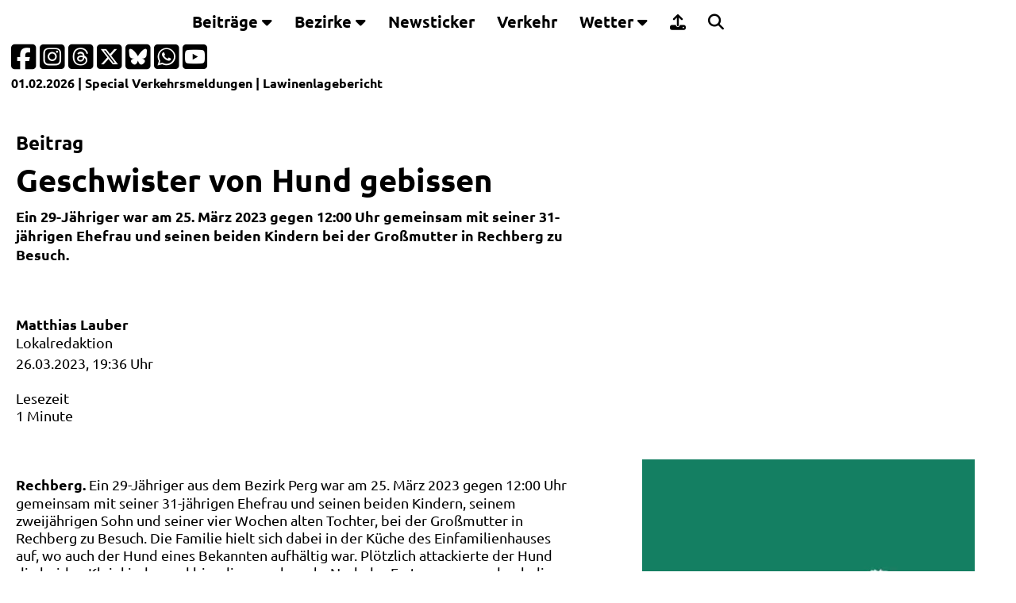

--- FILE ---
content_type: text/html; charset=iso-8859-1
request_url: https://www.laumat.at/kurzmeldung,geschwister-von-hund-gebissen,30692.html
body_size: 5798
content:
<!DOCTYPE html>
<html lang="de, de-at" dir="ltr">
<head>
<script async src="https://www.googletagmanager.com/gtag/js?id=G-P5FXHH1Q01"></script>
<script>
  window.dataLayer = window.dataLayer || [];
  function gtag(){dataLayer.push(arguments);}
  gtag('js', new Date());
  gtag('config', 'G-P5FXHH1Q01');
</script>
<title>Geschwister von Hund gebissen | laumat|at</title>
<meta http-equiv="Content-Type" content="text/html; charset=iso-8859-1">
<meta http-equiv="X-UA-Compatible" content="IE=edge,chrome=1">
<link rel="preload" href="//www.laumat.at/fonts/ubuntu-v20-latin-regular.woff2?v=22122024v1" as="font" type="font/woff2" crossorigin>
<link rel="preload" href="//www.laumat.at/fonts/ubuntu-v20-latin-700.woff2?v=22122024v1" as="font" type="font/woff2" crossorigin>
<link rel="preload" href="//www.laumat.at/fonts/fa-brands-400.woff2?v=22122024v1" as="font" type="font/woff2" crossorigin />
<link rel="preload" href="//www.laumat.at/fonts/fa-regular-400.woff2?v=22122024v1" as="font" type="font/woff2" crossorigin />
<link rel="preload" href="//www.laumat.at/fonts/fa-solid-900.woff2?v=22122024v1" as="font" type="font/woff2" crossorigin />

<meta http-equiv="Language" content="de, de-at" />
<meta http-equiv="pragma" content="no-cache" />
<meta http-equiv="expires" content="600" />
<meta http-equiv="cache-control" content="private" />

<meta name="description" content="RECHBERG. Ein 29-Jähriger war am 25. März 2023 gegen 12:00 Uhr gemeinsam mit seiner 31-jährigen Ehefrau und seinen beiden Kindern bei der Großmutter in Rechberg zu Besuch." />
<meta name="keywords" content="laumat, Bilderstrecke, Video, Audio, Multimedia, Presse, Aktuell, Information, Berichte, Reportage, Hintergrund" />
<meta name="language" content="de, de-at" />
<meta name="author" content="Matthias Lauber" />
<meta name="publisher" content="laumat.at media e.U." />
<meta name="copyright" content="laumat.at media e.U." />
<meta name="viewport" content="width=device-width, initial-scale=1.0, user-scalable=yes" />
<meta name="image_src" content="https://www.laumat.at/img/kurzmeldung-laumatat.png" />
<meta name="thumbnail" content="https://www.laumat.at/img/kurzmeldung-laumatat.png" />
<meta name="application-name" content="laumat|at" />
<meta name="msapplication-TileColor" content="#5a5a5a" />
<meta name="msapplication-square70x70logo" content="//www.laumat.at/img/msapplicationtiles-128x128.png" />
<meta name="msapplication-square150x150logo" content="//www.laumat.at/img/msapplicationtiles-270x270.png" />
<meta name="msapplication-wide310x150logo" content="//www.laumat.at/img/msapplicationtiles-558x270.png" />
<meta name="msapplication-square310x310logo" content="//www.laumat.at/img/msapplicationtiles-558x558.png" />
<meta name="theme-color" content="#5a5a5a" />

<meta property="og:type" content="website" />
<meta property="og:title" content="Geschwister von Hund gebissen | laumat|at" />
<meta property="og:description" content="RECHBERG. Ein 29-Jähriger war am 25. März 2023 gegen 12:00 Uhr gemeinsam mit seiner 31-jährigen Ehefrau und seinen beiden Kindern bei der Großmutter in Rechberg zu Besuch." />
<meta property="article:published_time" content="2023-03-26T19:36:11+02:00" />
<meta property="og:image" content="https://www.laumat.at/img/kurzmeldung-laumatat.png" />
<meta property="og:image:width" content="1200" />
<meta property="og:image:height" content="627" />
<meta property="og:image:type" content="image/jpeg" />
<meta property="og:site_name" content="laumat|at" /> 
<meta property="og:url" content="https://laumat.at/kurzmeldung/30692/" />
	
<link rel="image_src" href="https://www.laumat.at/img/kurzmeldung-laumatat.png" />

<link rel="apple-touch-icon" href="//www.laumat.at/img/apple-touch-icon-57x57.png" />
<link rel="apple-touch-icon-precomposed" href="//www.laumat.at/img/apple-touch-icon-57x57.png" />
<link rel="apple-touch-icon" sizes="57x57" href="//www.laumat.at/img/apple-touch-icon-57x57.png" />
<link rel="apple-touch-icon" sizes="72x72" href="//www.laumat.at/img/apple-touch-icon-72x72.png" />
<link rel="apple-touch-icon" sizes="76x76" href="//www.laumat.at/img/apple-touch-icon-76x76.png" />
<link rel="apple-touch-icon" sizes="114x114" href="//www.laumat.at/img/apple-touch-icon-114x114.png" />
<link rel="apple-touch-icon" sizes="120x120" href="//www.laumat.at/img/apple-touch-icon-120x120.png" />
<link rel="apple-touch-icon" sizes="152x152" href="//www.laumat.at/img/apple-touch-icon-152x152.png" />
<link rel="apple-touch-icon" sizes="167x167" href="//www.laumat.at/img/apple-touch-icon-167x167.png" />
<link rel="apple-touch-icon" sizes="180x180" href="//www.laumat.at/img/apple-touch-icon-180x180.png" />
<link rel="apple-touch-icon" href="//www.laumat.at/img/apple-touch-icon-precomposed.png" />

<link rel="shortcut icon" href="//www.laumat.at/img/favicon.ico" type="image/x-icon" />

<link rel="icon" type="image/png" sizes="16x16" href="//www.laumat.at/img/favicon-16x16.png" />
<link rel="icon" type="image/png" sizes="32x32" href="//www.laumat.at/img/favicon-32x32.png" />
<link rel="icon" type="image/png" sizes="96x96" href="//www.laumat.at/img/favicon-96x96.png" />
<link rel="icon" type="image/png" sizes="160x160" href="//www.laumat.at/img/favicon-160x160.png" />
<link rel="icon" type="image/png" sizes="192x192" href="//www.laumat.at/img/favicon-192x192.png" />
		
<link rel="alternate" type="application/rss+xml" title="RSSFeed - laumat.at"  href="//www.laumat.at/xml/laumat_beitraege.xml" />

<meta name="twitter:card" content="summary_large_image" />
<meta name="twitter:creator" content="@laumatat" />
<meta name="twitter:site" content="@laumatat" />
<meta name="twitter:image:src" content="https://www.laumat.at/img/kurzmeldung-laumatat.png" />
<meta name="twitter:title" content="Geschwister von Hund gebissen | laumat|at" />
<meta name="twitter:description" content="RECHBERG. Ein 29-Jähriger war am 25. März 2023 gegen 12:00 Uhr gemeinsam mit seiner 31-jährigen Ehefrau und seinen beiden Kindern bei der Großmutter in Rechberg zu Besuch." />

<meta name="robots" content="index, follow, max-image-preview:large, max-snippet:-1, max-video-preview:-1" />
<meta name="google-site-verification" content="1UvNrNv_L0VFJeElBfUtwz4nKxxndULvo99ha-yyy0k" />

<meta property="fb:admins" content="1332409918" />
<meta property="fb:app_id" content="127059183994733" />
<meta property="fb:pages" content="128643823817056" />

<link rel="start"     title="Startseite"         href="//www.laumat.at" />
<link rel="copyright" title="Impressum"          href="//www.laumat.at/impressum,static,0.html" />
<link rel="up"        title="Zum Seitenanfang"   href="#top" />

<link href="//www.laumat.at/css/css_laumat_16082025.css?gen=1" rel="stylesheet" type="text/css" media="screen" />
<link href="//www.laumat.at/css/css_laumat_print_26012025.css?gen=2" rel="stylesheet" type="text/css" media="print" />

<link href="//www.laumat.at/css/jquery-ui-1.14.1.min.css" rel="stylesheet" type="text/css" media="screen" />
<link href="//www.laumat.at/css/swiper-bundle.min.css?gen=4" rel="stylesheet" type="text/css" media="screen" />	
<link href="//www.laumat.at/css/all.min.css?gen=4" rel="stylesheet" />

<script src="//www.laumat.at/js/jquery-3.7.1.min.js" type="text/javascript"></script>
<script src="//www.laumat.at/js/jquery-ui-1.14.1.min.js" type="text/javascript"></script>
<script src="//www.laumat.at/js/jquery.validate.min.js" type="text/javascript"></script>
<script src="//www.laumat.at/js/swiper-bundle.min.js?gen=4" type="text/javascript"></script>	
<script src="//www.laumat.at/js/laumat_ads.js?v=01022026" type="text/javascript"></script>
</head>

<body>
<div class="laumat-header">
	<div class="laumat-header-content">
		<div class="topnavigation" id="laumatNavigation">
			<div class="laumat-logo-navigation">
				<a href="//www.laumat.at/home,static,0.html" accesskey="L">
				  <img src="//www.laumat.at/img/laumat_Logo_weiss.svg" alt="laumat|at Startseite" title="laumat|at" width="200">
				</a>
			</div>
			<div class="dropdown">
				<button class="dropbtn">Beitr&auml;ge <i class="fa fa-caret-down"></i></button>
				<div class="dropdown-content">
				  <a href="//www.laumat.at/berichte,static,0.html" accesskey="1">Berichte</a>
				  <a href="//www.laumat.at/bilderstrecken,static,0.html" accesskey="2">Bilderstrecken</a>
				  <a href="//www.laumat.at/liveblogs,static,0.html" accesskey="3">Liveblogs</a>
				  <a href="//www.laumat.at/kurzmeldungen,static,0.html" accesskey="4">Kurzmeldungen</a>
				  <a href="//www.laumat.at/uebersichtskarte,static,0.html">&Uuml;bersichtskarte</a>
				  <a href="//www.laumat.at/meistgeklickt,static,0.html" accesskey="5">Meistgeklickt</a>
				</div>
			</div> 
			<div class="dropdown-full">
				<button class="dropbtn-full">Bezirke <i class="fa fa-caret-down"></i></button>
				<div class="dropdown-full-content">
				  <div class="header">
					<h6 style="color: var(--laumathellgrau);">Beitr&auml;ge nach Bezirken geordnet</h6>
				  </div>   
				  <div class="menuerow">
					<div class="menuecolumn">
					  <a href="//www.laumat.at/bezirk-braunau-am-inn,static,0.html">Braunau am Inn</a>
					  <a href="//www.laumat.at/bezirk-eferding,static,0.html">Eferding</a>
					  <a href="//www.laumat.at/bezirk-freistadt,static,0.html">Freistadt</a>
					  <a href="//www.laumat.at/bezirk-gmunden,static,0.html">Gmunden</a>
					  <a href="//www.laumat.at/bezirk-grieskirchen,static,0.html">Grieskirchen</a>
					</div>
					<div class="menuecolumn">
					  <a href="//www.laumat.at/bezirk-kirchdorf-an-der-krems,static,0.html">Kirchdorf an der Krems</a>
					  <a href="//www.laumat.at/bezirk-linz-land,static,0.html">Linz-Land</a>
					  <a href="//www.laumat.at/bezirk-linz-stadt,static,0.html">Linz-Stadt</a>
					  <a href="//www.laumat.at/bezirk-perg,static,0.html">Perg</a>
					  <a href="//www.laumat.at/bezirk-ried-im-innkreis,static,0.html">Ried im Innkreis</a>
					</div>
					<div class="menuecolumn">
					  <a href="//www.laumat.at/bezirk-rohrbach,static,0.html">Rohrbach</a>
					  <a href="//www.laumat.at/bezirk-schaerding,static,0.html">Sch&auml;rding</a>
					  <a href="//www.laumat.at/bezirk-steyr-land,static,0.html">Steyr-Land</a>
					  <a href="//www.laumat.at/bezirk-steyr-stadt,static,0.html">Steyr-Stadt</a>
					  <a href="//www.laumat.at/bezirk-urfahr-umgebung,static,0.html">Urfahr-Umgebung</a>
					</div>
					<div class="menuecolumn">
					  <a href="//www.laumat.at/bezirk-voecklabruck,static,0.html">V&ouml;cklabruck</a>
					  <a href="//www.laumat.at/bezirk-wels-land,static,0.html">Wels-Land</a>
					  <a href="//www.laumat.at/bezirk-wels-stadt,static,0.html">Wels-Stadt</a>
					</div>
				  </div>
				</div>
			  </div>
			<a href="//www.laumat.at/newsticker,static,0.html" accesskey="6">Newsticker</a>
			<a href="//www.laumat.at/verkehr,static,0.html" accesskey="7">Verkehr</a>
			<div class="dropdown">
				<button class="dropbtn">Wetter <i class="fa fa-caret-down"></i></button>
				<div class="dropdown-content">
				  <a href="//www.laumat.at/wetter,static,0.html" accesskey="8">Wetter</a>
				  <a href="//www.laumat.at/lawinenlagebericht,static,0.html">Lawinenlagebericht</a>
				</div>
			</div>
			<a href="https://upload.laumat.at" target="_blank"><i class="fa-solid fa-upload 2x"></i> <div class="dropdown-content-text">Leserfotos/-videos</div></a>
			<a href="//www.laumat.at/suche,static,0.html" accesskey="9"><i class="fa-solid fa-magnifying-glass 2x"></i> <div class="dropdown-content-text">Suche</div></a>
			<a href="#" class="icon" title="Men&uuml;"><i class="fa fa-bars"></i></a>
		</div>
		<div class="laumat-progresscontainer">
			<div class="laumat-progressbar" id="laumat-progressbar-status"></div>
		</div>	
	</div>
</div>	

<div class="laumat-subheader">
<div class="laumat-subheader-padding">	
<div id="subheader-socialmedia">
<div class="subheader-socialmedia-icons"><p>
<a href="https://facebook.com/laumat.at" target="_blank" title="laumat|at auf Facebook">
	<i class="fa-brands fa-square-facebook fa-2x"></i>
</a>
<a href="https://www.instagram.com/laumatat/" target="_blank" title="laumat|at auf Instagram">
	<i class="fa-brands fa-square-instagram fa-2x"></i>
</a>
<a href="https://www.threads.net/@laumatat" target="_blank" title="laumat|at auf Threads">
	<i class="fa-brands fa-square-threads fa-2x"></i>
</a>
<a href="https://x.com/laumatat" target="_blank" title="laumat|at auf X">
	<i class="fa-brands fa-square-x-twitter fa-2x"></i>
</a>
<a href="https://bsky.app/profile/laumatat.bsky.social" target="_blank" title="laumat|at auf Bluesky">
	<i class="fa-brands fa-square-bluesky fa-2x"></i>
</a>
<a href="https://whatsapp.com/channel/0029Va8Qy4gLikgBLU4u952u" target="_blank" title="laumat|at-Kanal auf WhatsApp">
	<i class="fa-brands fa-square-whatsapp fa-2x"></i>
</a>
<a href="https://www.youtube.com/user/laumatat" target="_blank" title="laumat|at auf Youtube">
	<i class="fa-brands fa-square-youtube fa-2x"></i>
</a></p>
</div>
</div>

<div id="subheader-subnavigation">
	<div class="subheader-subnavigation-textbox">
	<div class="subheader-subnavigation-text">		
		<a href="//www.laumat.at/heute,static,0.html">01.02.2026</a> | Special 
<a href="//www.laumat.at/verkehr,static,0.html">Verkehrsmeldungen</a>
 | <a href="//www.laumat.at/lawinenlagebericht,static,0.html">Lawinenlagebericht</a>
	</div>
	</div>
</div>
<div id="subheader-infoline"></div>
</div>
</div>
<div class="printheader">
	<img src="//www.laumat.at/img/laumat_Logo_grau_472.png" width="300" alt="laumat|at" title="laumat|at"><br/>
	Druckansicht<br/>https://www.laumat.at/kurzmeldung,geschwister-von-hund-gebissen,30692.html<br/>
	vom 01.02.2026 00:41</div>

<script type="text/javascript">
$(".icon").on('click', function(){
$("i", this).toggleClass("fa fa-bars fa fa-times");
  $(".laumat-header").toggleClass("menueon");
  $(".laumat-subheader").toggleClass("menueon");
  $(".topnavigation").toggleClass("responsive");
  window.scrollTo(0, 0);
  $(".dropbtn").parent("i").toggleClass("fa fa-caret-up fa fa-caret-down");
 });

$(".dropbtn").on('click', function(){
 $(this).parent('.dropdown').find('.dropdown-content').slideToggle('slow');
  $("i", this).toggleClass("fa fa-caret-up fa fa-caret-down");
 });

$(".dropbtn-full").on('click', function(){
 $(this).parent('.dropdown-full').find('.dropdown-full-content').slideToggle('slow');
  $("i", this).toggleClass("fa fa-caret-up fa fa-caret-down");
 });

$(document).ready(function(){
var infolinetimestamp = Date.now();
$('#subheader-infoline').load('/infoline.html?v=' + infolinetimestamp);
refresh();
});
 
function refresh()
{
setTimeout( function() {
  var infolinetimestamprefresh = Date.now();
  $('#subheader-infoline').fadeOut('slow').load('/infoline.html?v=' + infolinetimestamprefresh).fadeIn('slow');
  refresh();
}, 60000);
}
</script>

<div id="content">
	
	

<script>
$(document).ready(function(){
  $("#ButtonMeistgeklickt7").click(function(){
	$(".itemcontainer-laumat-meistgeklickt-tabcontent").css("display", "none");
    $("#Meistgeklickt7").css("display", "block");
  });
  $("#ButtonMeistgeklickt30").click(function(){
	$(".itemcontainer-laumat-meistgeklickt-tabcontent").css("display", "none");
    $("#Meistgeklickt30").css("display", "block");
  });
  $("#ButtonHeuteVorJahren1").click(function(){
	$(".itemcontainer-laumat-heutevorjahren-tabcontent").css("display", "none");
    $("#HeuteVorJahren1").css("display", "block");
  });
  $("#ButtonHeuteVorJahren2").click(function(){
	$(".itemcontainer-laumat-heutevorjahren-tabcontent").css("display", "none");
    $("#HeuteVorJahren2").css("display", "block");
  });
  $("#ButtonBeitraege1").click(function(){
	$(".itemcontainer-laumat-beitraege-tabcontent").css("display", "none");
    $("#Beitraege1").css("display", "block");
  });
  $("#ButtonBeitraege2").click(function(){
	$(".itemcontainer-laumat-beitraege-tabcontent").css("display", "none");
    $("#Beitraege2").css("display", "block");
  });
  $("#ButtonBeitraege3").click(function(){
	$(".itemcontainer-laumat-beitraege-tabcontent").css("display", "none");
    $("#Beitraege3").css("display", "block");
  });
  $("#ButtonBeitraege4").click(function(){
	$(".itemcontainer-laumat-beitraege-tabcontent").css("display", "none");
    $("#Beitraege4").css("display", "block");
  });
  $("#ButtonKurzmeldungen1").click(function(){
	$(".itemcontainer-laumat-kurzmeldungen-tabcontent").css("display", "none");
    $("#Kurzmeldungen1").css("display", "block");
  });
  $("#ButtonKurzmeldungen2").click(function(){
	$(".itemcontainer-laumat-kurzmeldungen-tabcontent").css("display", "none");
    $("#Kurzmeldungen2").css("display", "block");
  });
  $("#ButtonKurzmeldungen3").click(function(){
	$(".itemcontainer-laumat-kurzmeldungen-tabcontent").css("display", "none");
    $("#Kurzmeldungen3").css("display", "block");
  });
  $("#ButtonKurzmeldungen4").click(function(){
	$(".itemcontainer-laumat-kurzmeldungen-tabcontent").css("display", "none");
    $("#Kurzmeldungen4").css("display", "block");
  });
  $("#ButtonInformationen1").click(function(){
	$(".itemcontainer-laumat-informationen-tabcontent").css("display", "none");
    $("#Informationen1").css("display", "block");
  });
  $("#ButtonInformationen2").click(function(){
	$(".itemcontainer-laumat-informationen-tabcontent").css("display", "none");
    $("#Informationen2").css("display", "block");
  });
  $("#ButtonVerkehr1").click(function(){
	$(".itemcontainer-laumat-verkehr-tabcontent").css("display", "none");
    $("#Verkehr1").css("display", "block");
  });
  $("#ButtonVerkehr2").click(function(){
	$(".itemcontainer-laumat-verkehr-tabcontent").css("display", "none");
    $("#Verkehr2").css("display", "block");
  });
  $("#ButtonWetter1").click(function(){
	$(".itemcontainer-laumat-wetter-tabcontent").css("display", "none");
    $("#Wetter1").css("display", "block");
  });
  $("#ButtonWetter2").click(function(){
	$(".itemcontainer-laumat-wetter-tabcontent").css("display", "none");
    $("#Wetter2").css("display", "block");
  });

  $("#verkehr1refresh").load("/website_verkehr1.php");
    var verkehrrefresh1Id = setInterval(function() {
    $("#verkehr1refresh").load('/website_verkehr1.php?' + 1*new Date());
  }, 30000);
  $("#verkehr2refresh").load("/website_verkehr2.php");
    var verkehrrefresh2Id = setInterval(function() {
    $("#verkehr2refresh").load('/website_verkehr2.php?' + 1*new Date());
  }, 30000);	

	
  $("#meistgeklicktload").load("/website_meistgeklickt.php");
  $("#heutevorjahrenload").load("/website_heutevorjahren.php");
  $("#kurzmeldungenload").load("/website_kurzmeldungen.php");
  $("#beitraegeload").load("/website_beitraege.php");
  $("#wetterload").load("/website_wetter.php");
});
</script>


<div class="content-laumat-w100-article">		
<article class="gridcontainer-laumat-24-smallarticle">

		<section class="itemcontainer-laumat-24-smallarticle">
			<div class="laumat-24-article-textbox">
				<div class="laumat-24-article-textbox-padding">
									
					
					<h4>Beitrag</h4>
					<h1>Geschwister von Hund gebissen</h1>
					<p style="font-weight: bold;">Ein 29-Jähriger war am 25. März 2023 gegen 12:00 Uhr gemeinsam mit seiner 31-jährigen Ehefrau und seinen beiden Kindern bei der Großmutter in Rechberg zu Besuch.</p>
				</div>
			</div>
		</section>
		<section class="itemcontainer-laumat-24-smallarticle"></section>
		<section class="itemcontainer-laumat-24-smallarticle">
				</section>
		<section class="itemcontainer-laumat-24-smallarticle item-hide">
			
			
			
			
</section>
		<section class="itemcontainer-laumat-24-smallarticle item-hide"></section>
		<section class="itemcontainer-laumat-24-smallarticle item-hide">
				</section>
		<section class="itemcontainer-laumat-24-smallarticle">
					<div class="laumat-24-article-textbox">
						<div class="laumat-24-article-textbox-padding">					
							<p><span style="font-weight: bold;">Matthias Lauber</span><br />Lokalredaktion</p>	
							<p>			
							26.03.2023, 19:36 Uhr							<br /><br />
							Lesezeit<br />1 Minute							</p>
						</div>
					</div>

		</section>
		<section class="itemcontainer-laumat-24-smallarticle">
					<div class="laumat-24-article-textbox">
						<div class="laumat-24-article-textbox-padding">
							
														<p><span style="font-weight: bold; color: light-dark(var(--laumatrot), var(--weiss));">Rechberg. </span>Ein 29-Jähriger aus dem Bezirk Perg war am 25. März 2023 gegen 12:00 Uhr gemeinsam mit seiner 31-jährigen Ehefrau und seinen beiden Kindern, seinem zweijährigen Sohn und seiner vier Wochen alten Tochter, bei der Großmutter in Rechberg zu Besuch. Die Familie hielt sich dabei in der Küche des Einfamilienhauses auf, wo auch der Hund eines Bekannten aufhältig war. Plötzlich attackierte der Hund die beiden Kleinkinder und biss diese mehrmals. Nach der Erstversorgung durch die Eltern wurden die beiden Kinder zur Behandlung in den Med Campus IV des Kepler Universitätsklinikums nach Linz gebracht, so die Polizei.</p>
							
							
							
							
						
							
			   			</div>
					</div>			
		</section>
		<section class="itemcontainer-laumat-24-smallarticle"></section>
		<div class="itemcontainer-laumat-24-smallarticle">
			<div class="itemcontainer-laumat-werbung-background">
				<div class="werbung_sites">	
					<script language="JavaScript">
						index = Math.floor(Math.random() * advertisementsBeitraege3.length);
						document.write(advertisementsBeitraege3[index]);
					</script>
				</div>
			</div>
		</div>	
		<section class="itemcontainer-laumat-24-smallarticle"></section>
		<div class="itemcontainer-laumat-24-smallarticle">
			<div class="itemcontainer-laumat-werbung-background">
				<div class="werbung_sites">	
				<script language="JavaScript">
					index = Math.floor(Math.random() * advertisementsBeitraege4.length);
					document.write(advertisementsBeitraege4[index]);
				</script>
				</div>
			</div>
		</div>
		<section class="itemcontainer-laumat-24-smallarticle">
					<h4 class="itemcontainer-laumat-ueberschrift"><a href="https://www.laumat.at/meistgeklickt,static,0.html">Meistgeklickt</a></h4>	
						<div id="ButtonMeistgeklickt7" class="itemcontainer-laumat-meistgeklickt-button">7 Tage</div>
						<div id="ButtonMeistgeklickt30" class="itemcontainer-laumat-meistgeklickt-button">30 Tage</div>
						<div id="meistgeklicktload"><p style="color: var(--weiss);">Meistgeklickte Beitr&auml;ge werden geladen ...</p></div>			
		</section>	
		<section class="itemcontainer-laumat-24-smallarticle">
					<h4 class="itemcontainer-laumat-ueberschrift"><a href="https://www.laumat.at/berichte,static,0.html">Berichte</a>, <a href="https://www.laumat.at/bilderstrecken,static,0.html">Bilderstrecken</a> und <a href="https://www.laumat.at/liveblogs,static,0.html">Liveblogs</a></h4>	
						<div id="ButtonBeitraege1" class="itemcontainer-laumat-beitraege-button">1</div>
						<div id="ButtonBeitraege2" class="itemcontainer-laumat-beitraege-button">2</div>
						<div id="ButtonBeitraege3" class="itemcontainer-laumat-beitraege-button">3</div>
						<div id="ButtonBeitraege4" class="itemcontainer-laumat-beitraege-button">4</div>
						<div id="beitraegeload"><p style="color: var(--weiss);">Berichte, Bilderstrecken und Liveblogs werden geladen ...</p></div>
		</section>
		<section class="itemcontainer-laumat-24-smallarticle"></section>
		<div class="itemcontainer-laumat-24-smallarticle">
			<div class="itemcontainer-laumat-werbung-background">
				<div class="werbung_sites">	
					<script language="JavaScript">
						index = Math.floor(Math.random() * advertisementsBeitraege5.length);
						document.write(advertisementsBeitraege5[index]);
					</script>
				</div>
			</div>
		</div>
		<div class="itemcontainer-laumat-24-smallarticle">
			<div class="itemcontainer-laumat-werbung-background">
				<div class="werbung_beitraege_horizontal">	
					<script language="JavaScript">
						index = Math.floor(Math.random() * advertisementsBeitraege10.length);
							document.write(advertisementsBeitraege10[index]);
					</script>
				</div>
			</div>
		</div>
</article>		
</div>	
		
		
		
 
</div>

<div id="footer">
	<div class="wrapper">
		<div class="laumat">
			<a href="//www.laumat.at/home,static,0.html"><img src="//www.laumat.at/img/laumat_Logo_weissrot.svg" width="200" alt="laumat|at" title="laumat|at"></a><br/>
			<p>
				<a href="https://facebook.com/laumat.at" target="_blank" title="laumat|at auf Facebook"><i class="fa-brands fa-square-facebook fa-2x"></i></a> 
				<a href="https://www.instagram.com/laumatat/" target="_blank" title="laumat|at auf Instagram"><i class="fa-brands fa-square-instagram fa-2x"></i></a> 
				<a href="https://www.threads.net/@laumatat" target="_blank" title="laumat|at auf Threads"><i class="fa-brands fa-square-threads fa-2x"></i></a> 
				<a href="https://x.com/laumatat" target="_blank" title="laumat|at auf X"><i class="fa-brands fa-square-x-twitter fa-2x"></i></a> 
				<a href="https://bsky.app/profile/laumatat.bsky.social" target="_blank" title="laumat|at auf Bluesky"><i class="fa-brands fa-square-bluesky fa-2x"></i></a> 
				<a href="https://whatsapp.com/channel/0029Va8Qy4gLikgBLU4u952u" target="_blank" title="laumat|at-Kanal auf WhatsApp"><i class="fa-brands fa-square-whatsapp fa-2x"></i></a> 
				<a href="https://www.youtube.com/user/laumatat" target="_blank" title="laumat|at auf Youtube"><i class="fa-brands fa-square-youtube fa-2x"></i></a> 
				<a href="//www.laumat.at/rssfeeds,static,0.html" title="RSS-Feeds von laumat|at"><i class="fa fa-rss-square fa-2x"></i></a>
				<a href="//www.laumat.at/opendata,static,0.html" title="Open Data von laumat|at"><i class="fa-solid fa-square-poll-horizontal fa-2x"></i></a><br/>
				<span style="color: light-dark(var(--laumathellgrau), var(--laumatgrau));">laumat|at ist ein Nachrichtenportal von laumat.at media e.U.</span><br/><br/>
				<span style="color: light-dark(var(--laumatrot), var(--weiss));">Server | CDN1</span>
			</p>
		</div>
		<div class="footer-links">
			<p>
				<a href="//www.laumat.at/werbung,static,0.html">Werbung buchen</a><br/>
				<a href="//www.laumat.at/webanalyse,static,0.html">Webanalyse</a><br/><br/>
				<a href="#" onclick="javascript:googlefc.callbackQueue.push(googlefc.showRevocationMessage);">Datenschutz- und Cookie-Einstellungen</a><br/>
				<a href="//www.laumat.at/datenschutzerklaerung,static,0.html">Datenschutzerkl&auml;rung</a><br/>
				<a href="//www.laumat.at/impressum,static,0.html">Impressum</a>
			</p>
		</div>
	</div>
</div>
<div id="ad"></div>
<script>
function isVisibleInViewPort(e) {
  var viewTop = $(window).scrollTop();
  var viewBottom = viewTop + $(window).height();
  var eTop = $(e).offset().top;
  var eBottom = eTop + $(e).height();
  return ((eBottom <= viewBottom) && (eTop >= viewTop));
}

window.onscroll = function() {laumatScrollIndicator()};
function laumatScrollIndicator() {
  var winScroll = document.body.scrollTop || document.documentElement.scrollTop;
  var height = document.documentElement.scrollHeight - document.documentElement.clientHeight;
  var scrolled = (winScroll / height) * 100;
  document.getElementById("laumat-progressbar-status").style.width = scrolled + "%";
}

$(window).on('scroll', function() {
  $(".laumat-24-teaser-imagebox picture").each(function() {
    if (isVisibleInViewPort($(this))) {
      $(this).addClass("scaleimage-viewport");
    } else {
      $(this).removeClass("scaleimage-viewport");
    }
  });
  $(".laumat-24-teaser-main-imagebox picture").each(function() {
    if (isVisibleInViewPort($(this))) {
      $(this).addClass("scaleimage-viewport");
    } else {
      $(this).removeClass("scaleimage-viewport");
    }
  });
  $(".laumat-auto-articles-imagebox picture").each(function() {
    if (isVisibleInViewPort($(this))) {
      $(this).addClass("scaleimage-viewport");
    } else {
      $(this).removeClass("scaleimage-viewport");
    }
  });
});	
</script>	
</body>
</html>


--- FILE ---
content_type: text/html; charset=ISO-8859-1
request_url: https://www.laumat.at/website_meistgeklickt.php
body_size: 990
content:

		<div id="Meistgeklickt7" class="itemcontainer-laumat-meistgeklickt-tabcontent" style="display: block;">
								
				<a href="https://www.laumat.at/medienbericht/40114/">
							<p><span style="font-weight:bold;">Großeinsatz der Polizei: 17-Jähriger ging mit Faustfeuerwaffe in ein Einkaufszentrum in Pasching</span><br />
				<span style="color: light-dark(var(--laumathellgrau), var(--laumatdunkelgrau));">26.01.2026 | </span>
				Pasching</p>
				</a><br />
									
				<a href="https://www.laumat.at/medienbericht/40148/">
							<p><span style="font-weight:bold;">Sieben teils Schwerverletzte nach schwerem Crash mit drei PKW auf Hausruckstraße bei Hohenzell</span><br />
				<span style="color: light-dark(var(--laumathellgrau), var(--laumatdunkelgrau));">30.01.2026 | </span>
				Hohenzell</p>
				</a><br />
									
				<a href="https://www.laumat.at/medienbericht/40108/">
							<p><span style="font-weight:bold;">Schwerer LKW-Unfall: Sattelzug kracht auf Innkreisautobahn bei Steinhaus in Absicherungsfahrzeug</span><br />
				<span style="color: light-dark(var(--laumathellgrau), var(--laumatdunkelgrau));">26.01.2026 | </span>
				Steinhaus</p>
				</a><br />
									
				<a href="https://www.laumat.at/medienbericht/40133/">
							<p><span style="font-weight:bold;">Ganzes Hauseck weg: Autotransporter kracht auf Mauerkirchener Straße bei Weng im Innkreis gegen Haus</span><br />
				<span style="color: light-dark(var(--laumathellgrau), var(--laumatdunkelgrau));">29.01.2026 | </span>
				Weng im Innkreis</p>
				</a><br />
									
				<a href="https://www.laumat.at/medienbericht/40110/">
							<p><span style="font-weight:bold;">Tödlicher Skiunfall: Jugendlicher (14) am Feuerkogel in Ebensee am Traunsee verunglückt</span><br />
				<span style="color: light-dark(var(--laumathellgrau), var(--laumatdunkelgrau));">26.01.2026 | </span>
				Ebensee am Traunsee</p>
				</a><br />
								
				<p>Meistgelesene Beiträge der vergangenen 7 Tage</p>					
		</div>
		<div id="Meistgeklickt30" class="itemcontainer-laumat-meistgeklickt-tabcontent" style="display: none;">
								
				<a href="https://www.laumat.at/kurzmeldung/39943/">
							<p><span style="font-weight:bold;">Hilferufe aus Haus: Sternsinger alarmierten Einsatzkräfte</span><br />
				<span style="color: light-dark(var(--laumathellgrau), var(--laumatdunkelgrau));">02.01.2026 | </span>
				Waldneukirchen</p>
				</a><br />
									
				<a href="https://www.laumat.at/medienbericht/40017/">
							<p><span style="font-weight:bold;">Eisregen: Rutschige Straßen als Auslöser für zahlreiche Unfälle und Einsätze in Oberösterreich</span><br />
				<span style="color: light-dark(var(--laumathellgrau), var(--laumatdunkelgrau));">12.01.2026 | </span>
				Oberösterreich</p>
				</a><br />
									
				<a href="https://www.laumat.at/medienbericht/40004/">
							<p><span style="font-weight:bold;">Schwerer Verkehrsunfall: Auto in Tumeltsham frontal gegen Brückenpfeiler gekracht</span><br />
				<span style="color: light-dark(var(--laumathellgrau), var(--laumatdunkelgrau));">11.01.2026 | </span>
				Tumeltsham</p>
				</a><br />
									
				<a href="https://www.laumat.at/medienbericht/39989/">
							<p><span style="font-weight:bold;">Schneechaos: Teils intensiver Schneefall und Regen sorgte für zahlreiche Unfälle in Oberösterreich</span><br />
				<span style="color: light-dark(var(--laumathellgrau), var(--laumatdunkelgrau));">09.01.2026 | </span>
				Oberösterreich</p>
				</a><br />
									
				<a href="https://www.laumat.at/medienbericht/39983/">
							<p><span style="font-weight:bold;">Alarmstufe 3: 14 Feuerwehren bei Brand bei einem Unternehmen in Kirchham im Einsatz</span><br />
				<span style="color: light-dark(var(--laumathellgrau), var(--laumatdunkelgrau));">09.01.2026 | </span>
				Kirchham</p>
				</a><br />
								
				<p>Meistgelesene Beiträge der vergangenen 30 Tage</p>					
		</div>



--- FILE ---
content_type: text/html; charset=ISO-8859-1
request_url: https://www.laumat.at/website_beitraege.php
body_size: 1511
content:

						<div id="Beitraege1" class="itemcontainer-laumat-beitraege-tabcontent" style="display: block;">
								
				<a href="https://www.laumat.at/medienbericht/40156/">
							<p><span style="font-weight:bold;">Schwer verletzt: Fußgänger bei Verkehrsunfall in Marchtrenk frontal von Auto erfasst</span><br />
				<span style="color: light-dark(var(--laumathellgrau), var(--laumatdunkelgrau));">31.01.2026 | </span>
				Marchtrenk</p>
				</a><br />
						
										
				<a href="https://www.laumat.at/medienbericht/40155/">
							<p><span style="font-weight:bold;">Schnelle Entwarnung nach gemeldetem Brand in einem Gebäude in Schwanenstadt</span><br />
				<span style="color: light-dark(var(--laumathellgrau), var(--laumatdunkelgrau));">31.01.2026 | </span>
				Schwanenstadt</p>
				</a><br />
						
										
				<a href="https://www.laumat.at/medienbericht/40153/">
							<p><span style="font-weight:bold;">Vier "Potschn" und 1,14 Promille: Lenker nach Verkehrsunfall in Wels-Puchberg ausgeforscht</span><br />
				<span style="color: light-dark(var(--laumathellgrau), var(--laumatdunkelgrau));">31.01.2026 | </span>
				Wels</p>
				</a><br />
						
										
				<a href="https://www.laumat.at/medienbericht/40151/">
							<p><span style="font-weight:bold;">Katholische Kirche in Oberösterreich trauert um Altbischof Maximilian Aichern OSB (93)</span><br />
				<span style="color: light-dark(var(--laumathellgrau), var(--laumatdunkelgrau));">31.01.2026 | </span>
				Oberösterreich</p>
				</a><br />
						
										
				<a href="https://www.laumat.at/medienbericht/40148/">
							<p><span style="font-weight:bold;">Sieben teils Schwerverletzte nach schwerem Crash mit drei PKW auf Hausruckstraße bei Hohenzell</span><br />
				<span style="color: light-dark(var(--laumathellgrau), var(--laumatdunkelgrau));">30.01.2026 | </span>
				Hohenzell</p>
				</a><br />
					<p>Kurz&uuml;berblick 1/4</p>
		</div>
		<div id="Beitraege2" class="itemcontainer-laumat-beitraege-tabcontent" style="display: none;">
						
										
				<a href="https://www.laumat.at/medienbericht/40141/">
							<p><span style="font-weight:bold;">Auto in einem Kreuzungsbereich in Marchtrenk von Straße abgekommen</span><br />
				<span style="color: light-dark(var(--laumathellgrau), var(--laumatdunkelgrau));">29.01.2026 | </span>
				Marchtrenk</p>
				</a><br />
						
										
				<a href="https://www.laumat.at/medienbericht/40136/">
							<p><span style="font-weight:bold;">Frontalcrash zweier Autos auf Steyrtalstraße bei Sierning fordert zwei Schwerverletzte</span><br />
				<span style="color: light-dark(var(--laumathellgrau), var(--laumatdunkelgrau));">29.01.2026 | </span>
				Sierning</p>
				</a><br />
						
										
				<a href="https://www.laumat.at/medienbericht/40134/">
							<p><span style="font-weight:bold;">LKW-Sattelzug bei winterlichen Straßenverhältnissen in Hochburg-Ach schwer verunfallt</span><br />
				<span style="color: light-dark(var(--laumathellgrau), var(--laumatdunkelgrau));">29.01.2026 | </span>
				Hochburg-Ach</p>
				</a><br />
						
										
				<a href="https://www.laumat.at/medienbericht/40133/">
							<p><span style="font-weight:bold;">Ganzes Hauseck weg: Autotransporter kracht auf Mauerkirchener Straße bei Weng im Innkreis gegen Haus</span><br />
				<span style="color: light-dark(var(--laumathellgrau), var(--laumatdunkelgrau));">29.01.2026 | </span>
				Weng im Innkreis</p>
				</a><br />
						
										
				<a href="https://www.laumat.at/medienbericht/40130/">
							<p><span style="font-weight:bold;">Auto in Schräglage: Einsatzkräfte zu Personenrettung nach Verkehrsunfall in Pichl bei Wels alarmiert</span><br />
				<span style="color: light-dark(var(--laumathellgrau), var(--laumatdunkelgrau));">29.01.2026 | </span>
				Pichl bei Wels</p>
				</a><br />
					<p>Kurz&uuml;berblick 2/4</p>
		</div>
		<div id="Beitraege3" class="itemcontainer-laumat-beitraege-tabcontent" style="display: none;">
						
										
				<a href="https://www.laumat.at/medienbericht/40122/">
							<p><span style="font-weight:bold;">Frontalkollision zwischen PKW und LKW in einem Kreuzungsbereich der Wiener Straße bei St. Florian</span><br />
				<span style="color: light-dark(var(--laumathellgrau), var(--laumatdunkelgrau));">28.01.2026 | </span>
				Asten/St. Florian</p>
				</a><br />
						
										
				<a href="https://www.laumat.at/medienbericht/40115/">
							<p><span style="font-weight:bold;">Verbrühungen: Zwei Arbeiter bei Arbeitsunfall in einem Werksgelände in Ansfelden schwer verletzt</span><br />
				<span style="color: light-dark(var(--laumathellgrau), var(--laumatdunkelgrau));">27.01.2026 | </span>
				Ansfelden</p>
				</a><br />
						
										
				<a href="https://www.laumat.at/medienbericht/40114/">
							<p><span style="font-weight:bold;">Großeinsatz der Polizei: 17-Jähriger ging mit Faustfeuerwaffe in ein Einkaufszentrum in Pasching</span><br />
				<span style="color: light-dark(var(--laumathellgrau), var(--laumatdunkelgrau));">26.01.2026 | </span>
				Pasching</p>
				</a><br />
						
										
				<a href="https://www.laumat.at/medienbericht/40113/">
							<p><span style="font-weight:bold;">Rauchentwicklung gemeldet: Einsatzkräfte zu Brand eines Gebäudes nach Ohlsdorf alarmiert</span><br />
				<span style="color: light-dark(var(--laumathellgrau), var(--laumatdunkelgrau));">26.01.2026 | </span>
				Ohlsdorf</p>
				</a><br />
						
										
				<a href="https://www.laumat.at/medienbericht/40112/">
							<p><span style="font-weight:bold;">Schwerer Crash zwischen LKW und PKW in Hochburg-Ach fordert eine verletzte Person</span><br />
				<span style="color: light-dark(var(--laumathellgrau), var(--laumatdunkelgrau));">26.01.2026 | </span>
				Hochburg-Ach</p>
				</a><br />
					<p>Kurz&uuml;berblick 3/4</p>
		</div>
		<div id="Beitraege4" class="itemcontainer-laumat-beitraege-tabcontent" style="display: none;">
						
										
				<a href="https://www.laumat.at/medienbericht/40110/">
							<p><span style="font-weight:bold;">Tödlicher Skiunfall: Jugendlicher (14) am Feuerkogel in Ebensee am Traunsee verunglückt</span><br />
				<span style="color: light-dark(var(--laumathellgrau), var(--laumatdunkelgrau));">26.01.2026 | </span>
				Ebensee am Traunsee</p>
				</a><br />
						
										
				<a href="https://www.laumat.at/medienbericht/40108/">
							<p><span style="font-weight:bold;">Schwerer LKW-Unfall: Sattelzug kracht auf Innkreisautobahn bei Steinhaus in Absicherungsfahrzeug</span><br />
				<span style="color: light-dark(var(--laumathellgrau), var(--laumatdunkelgrau));">26.01.2026 | </span>
				Steinhaus</p>
				</a><br />
						
										
				<a href="https://www.laumat.at/medienbericht/40107/">
							<p><span style="font-weight:bold;">Geparktes Auto bei Brand eines Altpapiercontainers in Wels-Vogelweide beschädigt</span><br />
				<span style="color: light-dark(var(--laumathellgrau), var(--laumatdunkelgrau));">25.01.2026 | </span>
				Wels</p>
				</a><br />
						
										
				<a href="https://www.laumat.at/medienbericht/40104/">
							<p><span style="font-weight:bold;">Weiterer Öleinsatz in der Traun bei Lambach nach Ölaustritt im dortigen Kraftwerksbereich</span><br />
				<span style="color: light-dark(var(--laumathellgrau), var(--laumatdunkelgrau));">25.01.2026 | </span>
				Lambach</p>
				</a><br />
						
										
				<a href="https://www.laumat.at/medienbericht/40101/">
							<p><span style="font-weight:bold;">Frontalcrash gegen Baum: Schwerverletzter nach Unfall bei Riedau durch Einsatzkräfte aus PKW befreit</span><br />
				<span style="color: light-dark(var(--laumathellgrau), var(--laumatdunkelgrau));">24.01.2026 | </span>
				Riedau</p>
				</a><br />
							<p>Kurz&uuml;berblick 4/4</p>	
		</div>
				
		


--- FILE ---
content_type: text/html; charset=utf-8
request_url: https://www.google.com/recaptcha/api2/aframe
body_size: 267
content:
<!DOCTYPE HTML><html><head><meta http-equiv="content-type" content="text/html; charset=UTF-8"></head><body><script nonce="HxDHC_1sKIe0oIFkIyEXrw">/** Anti-fraud and anti-abuse applications only. See google.com/recaptcha */ try{var clients={'sodar':'https://pagead2.googlesyndication.com/pagead/sodar?'};window.addEventListener("message",function(a){try{if(a.source===window.parent){var b=JSON.parse(a.data);var c=clients[b['id']];if(c){var d=document.createElement('img');d.src=c+b['params']+'&rc='+(localStorage.getItem("rc::a")?sessionStorage.getItem("rc::b"):"");window.document.body.appendChild(d);sessionStorage.setItem("rc::e",parseInt(sessionStorage.getItem("rc::e")||0)+1);localStorage.setItem("rc::h",'1769902896158');}}}catch(b){}});window.parent.postMessage("_grecaptcha_ready", "*");}catch(b){}</script></body></html>

--- FILE ---
content_type: text/css
request_url: https://www.laumat.at/css/css_laumat_16082025.css?gen=1
body_size: 69972
content:
/* laumat|at 2008-2025 - CSS */
/* root */
:root {
	color-scheme: light dark;
	--weiss: #ffffff;	
	--laumatrot: #990000;
	--laumathellgrau: #cccccc;
	--laumatgrau: #5a5a5a;
    --laumatdunkelgrau: #3b3b3b;
	--laumatschrift: 'Ubuntu';
	--laumatschriftgroessekleiner: 1rem;
	--laumatschriftgroessenormal: 1.125rem;
	--laumatschriftgroessegroesser: 1.25rem;
}
/* root */
/* fonts */
@font-face {
	font-family: 'Ubuntu';
	font-style: normal;
	font-weight: 400;
	font-display: swap;
	src: url('../fonts/ubuntu-v20-latin-regular.eot');
	src: local(''),
		url('../fonts/ubuntu-v20-latin-regular.eot?#iefix') format('embedded-opentype'),
		url('../fonts/ubuntu-v20-latin-regular.woff2') format('woff2'), 
		url('../fonts/ubuntu-v20-latin-regular.woff') format('woff'),
		url('../fonts/ubuntu-v20-latin-regular.ttf') format('truetype'),
		url('../fonts/ubuntu-v20-latin-regular.svg#Ubuntu') format('svg');
}
@font-face {
	font-family: 'Ubuntu';
	font-style: bold;
	font-weight: 700;
	font-display: swap;
	src: url('../fonts/ubuntu-v20-latin-700.eot');
	src: local(''),
		url('../fonts/ubuntu-v20-latin-700.eot?#iefix') format('embedded-opentype'),
		url('../fonts/ubuntu-v20-latin-700.woff2') format('woff2'),
		url('../fonts/ubuntu-v20-latin-700.woff') format('woff'),
		url('../fonts/ubuntu-v20-latin-700.ttf') format('truetype'),
		url('../fonts/ubuntu-v20-latin-700.svg#Ubuntu') format('svg');
}
/* fonts */
/* main */
html {
	font: normal 18px var(--laumatschrift), sans-serif;
	font-size: 100%;
	border: 0;
	margin: 0;
	padding: 0;
}

body {
	font: normal var(--laumatschriftgroessenormal) var(--laumatschrift), sans-serif;
	color: light-dark(var(--laumatgrau), var(--laumathellgrau));
    margin: 0 auto;
    background: light-dark(var(--weiss), var(--laumatgrau));
    text-align: left;
}

img {
	border: 0;
}

h1, 
h2, 
h3, 
h4, 
h5, 
h6, 
p, 
strong {
	color: light-dark(var(--laumatgrau), var(--laumathellgrau));
}
hinweis {
	color: light-dark(var(--laumatrot), var(--laumathellgrau));
}
h1 {
	font: bold 2.5rem var(--laumatschrift), sans-serif;
	margin: 0 0 0.5rem 0;
}
h2 {
	font: bold 2rem var(--laumatschrift), sans-serif;
	margin: 0 0 0.5rem 0;
}
h3 {
	font: bold 1.75rem var(--laumatschrift), sans-serif;
	margin: 0 0 0.25rem 0;
}
h4 {
	font: bold 1.5rem var(--laumatschrift), sans-serif;
	margin: 0 0 0.25rem 0;
}
h5 {
	font: bold 1.25rem var(--laumatschrift), sans-serif;
	margin: 0 0 0.25rem 0;
}
h6 {
	font: bold 1.125rem var(--laumatschrift), sans-serif;
	margin: 0 0 0.25rem 0;
}
p {
	font: normal 1.125rem var(--laumatschrift), sans-serif;
	margin: 0 0 0.25rem 0;
}
strong {
	font: bold 1.125rem var(--laumatschrift), sans-serif;
	margin: 0 0 0.25rem 0;
}
hinweis {
	font: bold 1.125rem var(--laumatschrift), sans-serif;
	margin: 0 0 0.25rem 0;
}

a {
	color: light-dark(var(--laumatrot), var(--laumathellgrau));
	text-decoration: none;
}

blockquote {
	margin: 20px 0;
	background: var(--laumathellgrau);
	color: var(--laumatgrau);
	padding: 20px;
	border-left: solid 10px var(--laumatdunkelgrau);
}

ul {
	padding: 20px;
}

.light-mode {
	color-scheme: light;
}
.dark-mode {
	color-scheme: dark;
}
/* main */
/* header */
.laumat-header {
	position: fixed;
	top: 0;
	z-index: 4000;
	width: 100%;
	background: light-dark(var(--laumatrot), var(--laumatrot));
}

.laumat-header-content {
	width: 100%;
	margin: 0;
	background: light-dark(var(--laumatgrau), var(--laumatgrau));
	-moz-box-shadow: 4px 4px 4px light-dark(var(--laumatgrau), var(--laumatgrau));
	-webkit-box-shadow: 4px 4px 4px light-dark(var(--laumatgrau), var(--laumatgrau));
	box-shadow: 4px 4px 4px light-dark(var(--laumatgrau), var(--laumatgrau));
}

.laumat-progresscontainer {
	width: 100%;
	height: 10px;
	background: light-dark(var(--laumathellgrau), var(--laumathellgrau));
}

.laumat-progressbar {
	height: 10px;
	background: light-dark(var(--laumatrot), var(--laumatrot));
	width: 0%;
}

.laumat-navigation {
	width: 100vw;
	background: light-dark(var(--laumatrot), var(--laumatrot));
	display: flex;
	align-items: center;
	justify-content: center;
	z-index: 2001;
}

.fixedtop {
	position: fixed;
	top: 0;
}

.topnavigation {
	overflow: hidden;
	background: light-dark(var(--laumatgrau), var(--laumatgrau));
}

.topnavigation a {
	font-family: inherit;
	font-size: var(--laumatschriftgroessegroesser);
	font-weight: bold;	
	color: light-dark(var(--weiss), var(--weiss));
	text-align: center;
	float: left;
	padding: 14px;
	text-decoration: none;
	display: block;
	border-right: 2px solid light-dark(var(--laumatrot), var(--laumatrot));
	outline: none;
}
.topnavigation a:hover {
	color: light-dark(var(--weiss), var(--weiss));
	background: light-dark(var(--laumatrot), var(--laumatrot));
	cursor: pointer;
}

.topnavigation .icon {
	font-size: var(--laumatschriftgroessegroesser);
	padding: 14px;
	border: none;
	border-left: 2px solid light-dark(var(--laumatrot), var(--laumatrot));
	display: none;
}

.laumat-logo-navigation a {
	background: light-dark(var(--laumatgrau), var(--laumatgrau));
	padding: 8px 14px 1px 14px;
}

.laumat-logo-navigation a:hover {
	background: light-dark(var(--laumatgrau), var(--laumatgrau));
}

.active {
	background: light-dark(var(--laumatgrau), var(--laumatgrau));
	color: light-dark(var(--weiss), var(--weiss));
}

.active a:hover {
	color: light-dark(var(--weiss), var(--weiss));
	background: light-dark(var(--laumatgrau), var(--laumatgrau));
	cursor: pointer;
}

.dropdown {
	float: left;
 	overflow: hidden;
}

.dropdown .dropbtn, 
.dropdown .dropbtn-full {
	font-family: inherit;
	font-weight: bold;
	font-size: var(--laumatschriftgroessegroesser);
	color: light-dark(var(--weiss), var(--weiss));
	padding: 14px;
	background: inherit;
	outline: none;
	border: none;
	border-right: 2px solid light-dark(var(--laumatrot), var(--laumatrot));
	margin: 0;
}

.dropdown-content {
	display: none;
	position: absolute;
	background: light-dark(var(--laumatrot), var(--laumatrot));
	min-width: 160px;
	-moz-box-shadow: 4px 4px 4px light-dark(var(--laumatgrau), var(--laumatgrau));
	-webkit-box-shadow: 4px 4px 4px light-dark(var(--laumatgrau), var(--laumatgrau));
	box-shadow: 4px 4px 4px light-dark(var(--laumatgrau), var(--laumatgrau));
	z-index: 2002;
}

.dropdown-content a {
	color: light-dark(var(--laumatgrau), var(--laumatgrau));
	text-align: left;
	text-decoration: none;
	padding: 14px;
	float: none;
	display: block;
}

.dropdown a:hover, 
.dropdown:hover .dropbtn {
	color: light-dark(var(--weiss), var(--weiss));
	background: light-dark(var(--laumatrot), var(--laumatrot));
	cursor: pointer;
}
	
.dropbtn-full:hover {
	color: light-dark(var(--weiss), var(--weiss));
	background: light-dark(var(--laumatrot), var(--laumatrot));
	cursor: pointer;
}

.dropdown-content a {
	color: light-dark(var(--weiss), var(--weiss));
	background: light-dark(var(--laumatrot), var(--laumatrot));
}

.dropdown-content a:hover {
	color: light-dark(var(--laumatgrau), var(--laumatgrau));
	background: light-dark(var(--weiss), var(--weiss));
}

.dropdown-content-text {
	display: none;
}

.dropdown-full {
	float: left;
	overflow: hidden;
}

.dropdown-full .dropbtn, 
.dropdown-full .dropbtn-full {
	font-family: inherit;
	font-weight: bold;
	font-size: var(--laumatschriftgroessegroesser);
	color: light-dark(var(--weiss), var(--weiss));
	padding: 14px;
	background: inherit;
	outline: none;
	border: none;
	border-right: 2px solid light-dark(var(--laumatrot), var(--laumatrot));
}

.dropdown-full:hover .dropbtn, 
.dropdown-full:hover .dropbtn-full {
	background: light-dark(var(--laumatrot), var(--laumatrot));
}

.dropdown-full-content {
	width: 75vw;
	display: none;
	position: absolute;
	background: light-dark(var(--laumatrot), var(--laumatrot));
	left: 50%;
	margin-right: -50%;
	transform: translate(-50%, 0);
	-moz-box-shadow: 4px 4px 4px light-dark(var(--laumatgrau), var(--laumatgrau));
	-webkit-box-shadow: 4px 4px 4px light-dark(var(--laumatgrau), var(--laumatgrau));
	box-shadow: 4px 4px 4px light-dark(var(--laumatgrau), var(--laumatgrau));
	z-index: 2003;
}

.dropdown-full-content .header {
	color: light-dark(var(--weiss), var(--weiss));
	background: light-dark(var(--laumatrot), var(--laumatrot));
	padding: 16px;
}

.menuecolumn {
	float: left;
	width: 25%;
	height: auto;
	padding: 0;
	background: light-dark(var(--laumathellgrau), var(--laumathellgrau));
}

.menuecolumn a {
	float: none;
	color: light-dark(var(--laumatgrau), var(--laumatgrau));
	text-decoration: none;
	text-align: left;
	padding: 16px;
	display: block;
}
.menuecolumn a:hover {
	color: light-dark(var(--laumatgrau), var(--laumatgrau));
	background: light-dark(var(--weiss), var(--weiss));
}

.menuerow:after {
	content: "";
	display: table;
	clear: both;
}

.laumat-subheader {
	height: 90px;
	background: light-dark(var(--laumatrot), var(--laumatrot));
	margin-top: 54px;
}

#subheader-socialmedia, #subheader-infoline, #subheader-subnavigation {
	width: 100%;
	font-size: var(--laumatschriftgroessekleiner);
	font-weight: bold;
	color: light-dark(var(--weiss), var(--weiss));
	text-align: left;
	background: light-dark(var(--laumatrot), var(--laumatrot));
}
#subheader-socialmedia, #subheader-infoline, #subheader-subnavigation {
	overflow: hidden;
}
#subheader-infoline {
	overflow: scroll;
	white-space: nowrap;
	scrollbar-width: none;
}
#subheader-subnavigation {
	overflow: scroll;
	white-space: nowrap;
	scrollbar-width: none;
}

.laumat-subheader-padding {
	padding: 0 14px;
}

.subheader-socialmedia-icons, 
.subheader-socialmedia-icons a, 
.subheader-infoline-text, 
.subheader-infoline-text a {
	color: light-dark(var(--weiss), var(--weiss));
	text-decoration: none;
}

.subheader-subnavigation-text, 
.subheader-subnavigation-text a {
	color: light-dark(var(--laumatgrau), var(--laumatgrau));
	margin: 0;
	text-decoration: none;
	display: inline-block;
}

.subheader-subnavigation-text a {
	color: light-dark(var(--weiss), var(--weiss));
}
.subheader-subnavigation-text a:active, 
.subheader-subnavigation-text a:visited {
	color: light-dark(var(--weiss), var(--weiss));
	text-decoration: none;
}
.subheader-subnavigation-text a:hover {
	color: light-dark(var(--laumathellgrau), var(--laumathellgrau));
	text-decoration: none;
}
.printheader {
	display: none;
}
.printheader img {
	display: none;
}
/* header */
/* content */
#content {
	width: 100%;
	box-sizing: border-box;
	overflow: hidden;
}

.content-laumat-w100 {
	margin: 20px 0;
}

.content-laumat-w100-home {
	margin-bottom: 20px;
}

.content-laumat-w100-articles {
	margin-bottom: 20px;
}

.content-laumat-w100-sites {
	margin-bottom: 20px;
}

.content-laumat-w100-article {
	margin-bottom: 20px;
}

.content-laumat-w100-padding {
	margin: 0 20px;	
}

.content-laumat-w100-home-padding {
	margin: 0 20px;	
}

.content-laumat-w100-articles-padding {
	margin: 0 20px;	
}

.content-laumat-w100-sites-padding {
	margin: 0 20px;	
}

.content-laumat-w100-article-padding {
	margin: 0 20px;	
}

.content-laumat-w100-werbung {
	margin: 0 20px;	
}

.gridcontainer-laumat-24-teaser {
	display: grid;
	grid-template-columns: repeat(24, 1fr);
	grid-gap: 20px;
}

.gridcontainer-laumat-24-article {
	display: grid;
	grid-template-columns: repeat(24, 1fr);
	grid-gap: 20px;
}

.gridcontainer-laumat-24-smallarticle {
	display: grid;
	grid-template-columns: repeat(24, 1fr);
	grid-gap: 20px;
}

.gridcontainer-laumat-24-sites {
	display: grid;
	grid-template-columns: repeat(24, 1fr);
	grid-gap: 20px;
	margin-bottom: 20px;
}

.gridcontainer-laumat-24-smallsites {
	display: grid;
	grid-template-columns: repeat(24, 1fr);
	grid-gap: 20px;
	margin-bottom: 20px;
}

.gridcontainer-laumat-1-sites {
	display: grid;
	grid-template-columns: auto;
	grid-gap: 20px;
	margin-bottom: 20px;
}

.gridcontainer-laumat-auto-articles {
	display: grid;
	grid-template-columns: repeat(auto-fill, minmax(314px, auto));
	grid-gap: 20px;
}

.gridcontainer-laumat-auto-sites {
	display: grid;
	grid-template-columns: auto;
	grid-gap: 20px;
}

.itemcontainer-laumat-auto-articles {
	animation: fadeIn 1s ease forwards;
	opacity: 0;
	animation-delay: var(--delay);
}
@keyframes fadeIn {
	from {
		opacity: 0;
		transform: translateY(20px);
	}
	to {
		opacity: 1;
		transform: translateY(0);
	}
}
	
.itemcontainer-laumat-24-teaser:nth-child(n) {
	grid-column-end: span 7;
}
.itemcontainer-laumat-24-teaser:first-child {
	grid-column-end: span 14;
}
.itemcontainer-laumat-24-teaser:nth-child(2) { 
	border-top: solid 10px light-dark(var(--laumathellgrau), var(--laumatdunkelgrau));
	border-bottom: solid 10px light-dark(var(--laumathellgrau), var(--laumatdunkelgrau));
}
.itemcontainer-laumat-24-teaser:nth-child(3), 
.itemcontainer-laumat-24-teaser:nth-child(6), 
.itemcontainer-laumat-24-teaser:nth-child(10), 
.itemcontainer-laumat-24-teaser:nth-child(15), 
.itemcontainer-laumat-24-teaser:nth-child(19), 
.itemcontainer-laumat-24-teaser:nth-child(23) {
	grid-column-end: span 3;
}
.itemcontainer-laumat-24-teaser:nth-child(12), 
.itemcontainer-laumat-24-teaser:nth-child(25) {
	grid-column-end: span 24;
}
.itemcontainer-laumat-24-teaser:nth-child(3), 
.itemcontainer-laumat-24-teaser:nth-child(11),
.itemcontainer-laumat-24-teaser:nth-child(20) {
	background: light-dark(var(--laumatrot), var(--laumathellgrau));
}
.itemcontainer-laumat-24-teaser:nth-child(6), 
.itemcontainer-laumat-24-teaser:nth-child(7), 
.itemcontainer-laumat-24-teaser:nth-child(10), 
.itemcontainer-laumat-24-teaser:nth-child(12), 
.itemcontainer-laumat-24-teaser:nth-child(15), 
.itemcontainer-laumat-24-teaser:nth-child(16), 
.itemcontainer-laumat-24-teaser:nth-child(19), 
.itemcontainer-laumat-24-teaser:nth-child(23), 
.itemcontainer-laumat-24-teaser:nth-child(24), 
.itemcontainer-laumat-24-teaser:nth-child(25) {
	background: light-dark(var(--laumathellgrau), var(--laumatdunkelgrau));
}

.itemcontainer-laumat-24-article:nth-child(n) {
	grid-column-end: span 7;
}
.itemcontainer-laumat-24-article:nth-child(2), 
.itemcontainer-laumat-24-article:nth-child(5), 
.itemcontainer-laumat-24-article:nth-child(7), 
.itemcontainer-laumat-24-article:nth-child(9), 
.itemcontainer-laumat-24-article:nth-child(11), 
.itemcontainer-laumat-24-article:nth-child(13), 
.itemcontainer-laumat-24-article:nth-child(15), 
.itemcontainer-laumat-24-article:nth-child(17), 
.itemcontainer-laumat-24-article:nth-child(19), 
.itemcontainer-laumat-24-article:nth-child(21), 
.itemcontainer-laumat-24-article:nth-child(23), 
.itemcontainer-laumat-24-article:nth-child(25), 
.itemcontainer-laumat-24-article:nth-child(27), 
.itemcontainer-laumat-24-article:nth-child(29), 
.itemcontainer-laumat-24-article:nth-child(31), 
.itemcontainer-laumat-24-article:nth-child(33) {
	grid-column-end: span 3;
}
.itemcontainer-laumat-24-article:nth-child(7)  {
	grid-column-end: span 4;
}
.itemcontainer-laumat-24-article:nth-child(8)  {
	grid-column-end: span 10;
}
.itemcontainer-laumat-24-article:first-child, 
.itemcontainer-laumat-24-article:nth-child(4) {
	grid-column-end: span 14;
}
.itemcontainer-laumat-24-article:nth-child(35) {
	grid-column-end: span 24;
}
.itemcontainer-laumat-24-article:nth-child(7), 
.itemcontainer-laumat-24-article:nth-child(8) {
	grid-row-end: span 13;
}
.itemcontainer-laumat-24-article:nth-child(3), 
.itemcontainer-laumat-24-article:nth-child(6),
.itemcontainer-laumat-24-article:nth-child(12), 
.itemcontainer-laumat-24-article:nth-child(16), 
.itemcontainer-laumat-24-article:nth-child(20), 
.itemcontainer-laumat-24-article:nth-child(24), 
.itemcontainer-laumat-24-article:nth-child(28), 
.itemcontainer-laumat-24-article:nth-child(32) {
	background: light-dark(var(--laumatrot), var(--laumathellgrau));
}
.itemcontainer-laumat-24-article:nth-child(9),  
.itemcontainer-laumat-24-article:nth-child(10), 
.itemcontainer-laumat-24-article:nth-child(11), 
.itemcontainer-laumat-24-article:nth-child(13), 
.itemcontainer-laumat-24-article:nth-child(14), 
.itemcontainer-laumat-24-article:nth-child(15), 
.itemcontainer-laumat-24-article:nth-child(17), 
.itemcontainer-laumat-24-article:nth-child(18), 
.itemcontainer-laumat-24-article:nth-child(19), 
.itemcontainer-laumat-24-article:nth-child(21), 
.itemcontainer-laumat-24-article:nth-child(22), 
.itemcontainer-laumat-24-article:nth-child(23), 
.itemcontainer-laumat-24-article:nth-child(25), 
.itemcontainer-laumat-24-article:nth-child(26), 
.itemcontainer-laumat-24-article:nth-child(27), 
.itemcontainer-laumat-24-article:nth-child(29), 
.itemcontainer-laumat-24-article:nth-child(30), 
.itemcontainer-laumat-24-article:nth-child(31), 
.itemcontainer-laumat-24-article:nth-child(33), 
.itemcontainer-laumat-24-article:nth-child(34), 
.itemcontainer-laumat-24-article:nth-child(35) {
	background: light-dark(var(--laumathellgrau), var(--laumatdunkelgrau));
}
.itemcontainer-laumat-24-article:nth-child(2) { 
	border-top: solid 10px light-dark(var(--laumathellgrau), var(--laumatdunkelgrau));
}

.itemcontainer-laumat-24-smallarticle:nth-child(n) {
	grid-column-end: span 7;
}
.itemcontainer-laumat-24-smallarticle:nth-child(2), 
.itemcontainer-laumat-24-smallarticle:nth-child(5), 
.itemcontainer-laumat-24-smallarticle:nth-child(7), 
.itemcontainer-laumat-24-smallarticle:nth-child(9), 
.itemcontainer-laumat-24-smallarticle:nth-child(11), 
.itemcontainer-laumat-24-smallarticle:nth-child(15) {
	grid-column-end: span 3;
}
.itemcontainer-laumat-24-smallarticle:nth-child(7)  {
	grid-column-end: span 4;
}
.itemcontainer-laumat-24-smallarticle:nth-child(8)  {
	grid-column-end: span 10;
}
.itemcontainer-laumat-24-smallarticle:first-child, 
.itemcontainer-laumat-24-smallarticle:nth-child(4) {
	grid-column-end: span 14;
}
.itemcontainer-laumat-24-smallarticle:nth-child(17) {
	grid-column-end: span 24;
}
.itemcontainer-laumat-24-smallarticle:nth-child(7), 
.itemcontainer-laumat-24-smallarticle:nth-child(8) {
	grid-row-end: span 2;
}
.itemcontainer-laumat-24-smallarticle:nth-child(3), 
.itemcontainer-laumat-24-smallarticle:nth-child(6), 
.itemcontainer-laumat-24-smallarticle:nth-child(13), 
.itemcontainer-laumat-24-smallarticle:nth-child(14) {
	background: light-dark(var(--laumatrot), var(--laumathellgrau));
}
.itemcontainer-laumat-24-smallarticle:nth-child(9), 
.itemcontainer-laumat-24-smallarticle:nth-child(10), 
.itemcontainer-laumat-24-smallarticle:nth-child(11), 
.itemcontainer-laumat-24-smallarticle:nth-child(12), 
.itemcontainer-laumat-24-smallarticle:nth-child(15), 
.itemcontainer-laumat-24-smallarticle:nth-child(16), 
.itemcontainer-laumat-24-smallarticle:nth-child(17) {
	background: light-dark(var(--laumathellgrau), var(--laumatdunkelgrau));
}
.itemcontainer-laumat-24-smallarticle:nth-child(2) {
	border-top: solid 10px light-dark(var(--laumatrot), var(--laumathellgrau));
}

.itemcontainer-laumat-24-sites:nth-child(n) {
	grid-column-end: span 7;
}
.itemcontainer-laumat-24-sites:first-child {
	grid-column-end: span 14;
	grid-row-end: span 3;
}
.itemcontainer-laumat-24-sites:nth-child(2) {
	border-top: solid 10px light-dark(var(--laumatrot), var(--laumathellgrau));
}
.itemcontainer-laumat-24-sites:nth-child(3), 
.itemcontainer-laumat-24-sites:nth-child(4), 
.itemcontainer-laumat-24-sites:nth-child(6) {
	grid-column-end: span 3;
}
.itemcontainer-laumat-24-sites:nth-child(8) {
	grid-column-end: span 24;
}
.itemcontainer-laumat-24-sites:nth-child(3), 
.itemcontainer-laumat-24-sites:nth-child(4), 
.itemcontainer-laumat-24-sites:nth-child(7) {
	background: light-dark(var(--laumatrot), var(--laumathellgrau));
}
.itemcontainer-laumat-24-sites:nth-child(5), 
.itemcontainer-laumat-24-sites:nth-child(6), 
.itemcontainer-laumat-24-sites:nth-child(8) {
	background: light-dark(var(--laumathellgrau), var(--laumatdunkelgrau));
}

.itemcontainer-laumat-24-smallsites:first-child {
	grid-column-end: span 14;
}
.itemcontainer-laumat-24-smallsites:nth-child(2) {
	grid-column-end: span 7;
	border-top: solid 10px light-dark(var(--laumatrot), var(--laumathellgrau));
}
.itemcontainer-laumat-24-smallsites:nth-child(3) {
	grid-column-end: span 3;
	background: light-dark(var(--laumatrot), var(--laumathellgrau));
}
.itemcontainer-laumat-24-smallsites:nth-child(4) {
	grid-column-end: span 24;
	background: light-dark(var(--laumathellgrau), var(--laumatdunkelgrau));
}

.itemcontainer-laumat-1-sites {
	background: light-dark(var(--laumathellgrau), var(--laumatdunkelgrau));
}

.itemcontainer-laumat-beitraege-button, 
.itemcontainer-laumat-kurzmeldungen-button, 
.itemcontainer-laumat-meistgeklickt-button, 
.itemcontainer-laumat-heutevorjahren-button, 
.itemcontainer-laumat-informationen-button, 
.itemcontainer-laumat-verkehr-button, 
.itemcontainer-laumat-wetter-button {
	font-weight: bold;
	text-align: center;
	color: light-dark(var(--laumatrot), var(--laumathellgrau));
	background: light-dark(var(--weiss), var(--laumatdunkelgrau));
	float: left;
	cursor: pointer;
	padding: 14px 0;
}
.itemcontainer-laumat-beitraege-button, 
.itemcontainer-laumat-kurzmeldungen-button {
	width: 25%;
}
.itemcontainer-laumat-meistgeklickt-button, 
.itemcontainer-laumat-heutevorjahren-button, 
.itemcontainer-laumat-informationen-button, 
.itemcontainer-laumat-verkehr-button, 
.itemcontainer-laumat-wetter-button {
	width: 50%;
}
.itemcontainer-laumat-beitraege-button:hover, 
.itemcontainer-laumat-kurzmeldungen-button:hover, 
.itemcontainer-laumat-meistgeklickt-button:hover, 
.itemcontainer-laumat-heutevorjahren-button:hover, 
.itemcontainer-laumat-informationen-button:hover, 
.itemcontainer-laumat-verkehr-button:hover, 
.itemcontainer-laumat-wetter-button:hover {
	background: light-dark(var(--laumathellgrau), var(--laumatrot));
}

.itemcontainer-laumat-warnungen-tabcontent, 
.itemcontainer-laumat-downloads-tabcontent, 
.itemcontainer-laumat-beitraege-tabcontent, 
.itemcontainer-laumat-kurzmeldungen-tabcontent, 
.itemcontainer-laumat-meistgeklickt-tabcontent, 
.itemcontainer-laumat-heutevorjahren-tabcontent, 
.itemcontainer-laumat-informationen-tabcontent, 
.itemcontainer-laumat-verkehr-tabcontent, 
.itemcontainer-laumat-wetter-tabcontent {
	padding: 20px;
	margin: 0;
	clear: both;
	display: none;
}
.itemcontainer-laumat-warnungen-tabcontent:first-child, 
.itemcontainer-laumat-downloads-tabcontent:first-child, 
.itemcontainer-laumat-beitraege-tabcontent:first-child, 
.itemcontainer-laumat-kurzmeldungen-tabcontent:first-child, 
.itemcontainer-laumat-meistgeklickt-tabcontent:first-child, 
.itemcontainer-laumat-heutevorjahren-tabcontent:first-child, 
.itemcontainer-laumat-informationen-tabcontent:first-child, 
.itemcontainer-laumat-verkehr-tabcontent:first-child, 
.itemcontainer-laumat-wetter-tabcontent:first-child {
	display: block;
}
.itemcontainer-laumat-warnungen-tabcontent, 
.itemcontainer-laumat-warnungen-tabcontent p, 
.itemcontainer-laumat-warnungen-tabcontent a, 
.itemcontainer-laumat-warnungen-tabcontent p a, 
.itemcontainer-laumat-downloads-tabcontent, 
.itemcontainer-laumat-downloads-tabcontent p, 
.itemcontainer-laumat-downloads-tabcontent a, 
.itemcontainer-laumat-downloads-tabcontent p a, 
.itemcontainer-laumat-beitraege-tabcontent, 
.itemcontainer-laumat-beitraege-tabcontent p, 
.itemcontainer-laumat-beitraege-tabcontent a, 
.itemcontainer-laumat-beitraege-tabcontent p a, 
.itemcontainer-laumat-kurzmeldungen-tabcontent, 
.itemcontainer-laumat-kurzmeldungen-tabcontent p, 
.itemcontainer-laumat-kurzmeldungen-tabcontent a, 
.itemcontainer-laumat-kurzmeldungen-tabcontent p a, 
.itemcontainer-laumat-meistgeklickt-tabcontent, 
.itemcontainer-laumat-meistgeklickt-tabcontent p, 
.itemcontainer-laumat-meistgeklickt-tabcontent a, 
.itemcontainer-laumat-meistgeklickt-tabcontent p a, 
.itemcontainer-laumat-heutevorjahren-tabcontent, 
.itemcontainer-laumat-heutevorjahren-tabcontent p, 
.itemcontainer-laumat-heutevorjahren-tabcontent a, 
.itemcontainer-laumat-heutevorjahren-tabcontent p a, 
.itemcontainer-laumat-informationen-tabcontent, 
.itemcontainer-laumat-informationen-tabcontent p, 
.itemcontainer-laumat-informationen-tabcontent a, 
.itemcontainer-laumat-informationen-tabcontent p a, 
.itemcontainer-laumat-verkehr-tabcontent, 
.itemcontainer-laumat-verkehr-tabcontent p, 
.itemcontainer-laumat-verkehr-tabcontent a, 
.itemcontainer-laumat-verkehr-tabcontent p a, 
.itemcontainer-laumat-wetter-tabcontent, 
.itemcontainer-laumat-wetter-tabcontent p, 
.itemcontainer-laumat-wetter-tabcontent a, 
.itemcontainer-laumat-wetter-tabcontent p a {
	font-size: var(--laumatschriftgroessekleiner);
	color: light-dark(var(--weiss), var(--laumatgrau));
	text-align: left;
}
.itemcontainer-laumat-warnungen-tabcontent a:hover, 
.itemcontainer-laumat-warnungen-tabcontent p span a:hover, 
.itemcontainer-laumat-downloads-tabcontent a:hover, 
.itemcontainer-laumat-downloads-tabcontent p span a:hover, 
.itemcontainer-laumat-beitraege-tabcontent a:hover, 
.itemcontainer-laumat-beitraege-tabcontent p span a:hover, 
.itemcontainer-laumat-kurzmeldungen-tabcontent a:hover, 
.itemcontainer-laumat-kurzmeldungen-tabcontent p span a:hover, 
.itemcontainer-laumat-meistgeklickt-tabcontent a:hover, 
.itemcontainer-laumat-meistgeklickt-tabcontent p span a:hover, 
.itemcontainer-laumat-heutevorjahren-tabcontent a:hover, 
.itemcontainer-laumat-heutevorjahren-tabcontent p span a:hover, 
.itemcontainer-laumat-informationen-tabcontent a:hover, 
.itemcontainer-laumat-informationen-tabcontent p span a:hover, 
.itemcontainer-laumat-verkehr-tabcontent a:hover, 
.itemcontainer-laumat-verkehr-tabcontent p span a:hover, 
.itemcontainer-laumat-wetter-tabcontent a:hover, 
.itemcontainer-laumat-wetter-tabcontent p span a:hover { 
	color: light-dark(var(--laumathellgrau), var(--laumatdunkelgrau));
}
	
.itemcontainer-laumat-ueberschrift, 
.itemcontainer-laumat-ueberschrift a {
	color: light-dark(var(--weiss), var(--laumatgrau));
	font-weight: bold;
	text-align: center;
	margin: 1rem 0 0.5rem 0;
}

.itemcontainer-laumat-special {
	width: 100%;
	border-top: 10px solid light-dark(var(--laumatrot), var(--laumathellgrau));
	background: light-dark(var(--laumathellgrau), var(--laumatdunkelgrau));
}

.item-hide {
	display: none;
}

.laumat-24-article-quotebox {
	position: relative;
	font-size: 10rem;
	font-weight: bold;
	color: var(--laumatdunkelgrau);
	display: block;
	float: left;
	margin-right: 20px;
}

.laumat-24-article-quotebox-icon {
	position: relative;
	font-size: 10rem;
	font-weight: bold;
	color: var(--laumatdunkelgrau);
	display: block;
	float: left;
	margin-right: 20px;
}

.laumat-24-article-quotebox-image {
	position: absolute;
	top: -5px;
	right: -10px;
	width: 100px;
	height: 100px !important;
	border-radius: 50%;
	object-fit: cover;
	object-position: top center;
}

.laumat-24-article-quotebox-zitat {
	min-height: 180px;
}

.laumat-24-article-quotebox-zitatlinie {
	width: 40%;
	display: block;
	border-top: solid 10px var(--laumatgrau);
}

.laumat-24-article-quotebox-zitatquelle {
	font-weight: bold;
	color: var(--laumatgrau);
}

.laumat-24-article-download {
	border-top: solid 10px light-dark(var(--laumatrot), var(--laumathellgrau));
}

.laumat-24-article-button {
	width: 100%;
	font-weight: bold;
	text-align: center;
	color: light-dark(var(--weiss), var(--laumatdunkelgrau));
	background: light-dark(var(--laumatgrau), var(--laumatgrau));
	float: left;
	cursor: pointer;
	padding: 14px 0;
}
.laumat-24-article-button:hover {
	color: light-dark(var(--laumatrot), var(--weiss));
	background: light-dark(var(--laumathellgrau), var(--laumatrot));
}

.laumat-24-teaser-wrapper {
	width: 100%;
	display: flex;
	flex-direction: row;
	overflow: hidden;
}

.laumat-24-teaser-beitragort {
	color: light-dark(var(--laumatrot), var(--weiss));
}

.laumat-24-teaser-imagebox {
	position: relative;
	flex: 1 1 75%;
	overflow: hidden;
	min-width: 314px;
}
.laumat-24-teaser-imagebox img, 
.laumat-24-teaser-imagebox picture {
	width: 100%;
	aspect-ratio: 16 / 9;
	object-fit: cover;
	transition: all .3s ease;
	display: block;
	overflow: hidden;
}
.laumat-24-teaser-imagebox img:hover, 
.laumat-24-teaser-imagebox picture:hover {
	transform: scale(1.1);
}

.laumat-24-teaser-imagebox-icons {
	position: absolute;
	top: 0;
	left: 0;
	background: light-dark(var(--laumatgrau), var(--laumathellgrau));
	color: light-dark(var(--weiss), var(--laumatgrau));
	padding: 2px 6px;
	opacity: 0.4;
	border-radius: 0 0 6px 0;
}

.laumat-24-teaser-imagebox-placeholder {
	width: 100%;
	aspect-ratio: 16 / 9;
	background: light-dark(var(--laumathellgrau), var(--laumatdunkelgrau));
	overflow: hidden;
}

.laumat-24-teaser-imagebox-placeholder-eilmeldung {
	width: 100%;
	aspect-ratio: 16 / 9;
	background: light-dark(var(--laumatrot), var(--laumathellgrau));
	overflow: hidden;
}

.laumat-24-teaser-imagebox-placeholder-box {
	position: absolute;
	top: 30px;
	left: 0;
	background: light-dark(var(--laumatgrau), var(--laumathellgrau));
	padding: 2px 6px;
	opacity: 0.4;
	border-radius: 0 10px 10px 0;
}

.laumat-24-teaser-imagebox-placeholder-box-text {
	font-weight: bold;
	font-size: 3rem;
	color: light-dark(var(--weiss), var(--laumatgrau));
}

.laumat-24-teaser-imagebox-placeholder-box-titelalternative-text {
	font-weight: bold;
	font-size: 3rem;
	color: light-dark(var(--weiss), var(--laumatgrau));
}

.laumat-24-teaser-textbox {
	flex: 1 1 25%;
}

.laumat-24-teaser-textbox-padding {
	padding: 20px;
}

.laumat-24-teaser-main-wrapper {
	width: 100%;
	display: flex;
	flex-direction: column;
	overflow: hidden;
	border-top: solid 10px light-dark(var(--laumatrot), var(--laumathellgrau));
}

.laumat-24-teaser-main-imagebox {
	position: relative;
	flex: 1 1 30%;
	overflow: hidden;
	min-width: 350px;
}
.laumat-24-teaser-main-imagebox img, 
.laumat-24-teaser-main-imagebox picture {
	width: 100%;
	aspect-ratio: 16 / 9;
	object-fit: cover;
	transition: all .3s ease;
	display: block;
	overflow: hidden;
}
.laumat-24-teaser-main-imagebox img:hover, 
.laumat-24-teaser-main-imagebox picture:hover {
	transform: scale(1.1);
}

.laumat-24-teaser-main-imagebox-icons {
	position: absolute;
	top: 0;
	left: 0;
	background: light-dark(var(--laumatgrau), var(--laumathellgrau));
	color: light-dark(var(--weiss), var(--laumatgrau));
	padding: 2px 6px;
	opacity: 0.4;
	border-radius: 0 0 6px 0;
}

.laumat-24-teaser-main-imagebox-placeholder {
	width: 100%;
	aspect-ratio: 16 / 9;
	background: light-dark(var(--laumathellgrau), var(--laumatdunkelgrau));
	overflow: hidden;
}

.laumat-24-teaser-main-imagebox-placeholder-eilmeldung {
	width: 100%;
	aspect-ratio: 16 / 9;
	background: light-dark(var(--laumatrot), var(--laumathellgrau));
	overflow: hidden;
}

.laumat-24-teaser-main-imagebox-placeholder-box {
	position: absolute;
	top: 30px;
	left: 0;
	background: light-dark(var(--laumatgrau), var(--laumathellgrau));
	padding: 2px 6px;
	opacity: 0.4;
	border-radius: 0 10px 10px 0;
}

.laumat-24-teaser-main-imagebox-placeholder-box-text {
	font-weight: bold;
	font-size: 2rem;
	color: light-dark(var(--weiss), var(--laumatgrau));
}

.laumat-24-teaser-main-imagebox-placeholder-box-titelalternative-text {
	font-weight: bold;
	font-size: 1.725rem;
	color: light-dark(var(--weiss), var(--laumatgrau));
}

.laumat-24-teaser-main-textbox {
	flex: 1 1 70%;
}

.laumat-24-teaser-main-textbox-padding {
	padding: 20px;
}

.laumat-24-article-imagebox {
	position: relative;
	overflow: hidden;
	min-width: 450px;
}
.laumat-24-article-imagebox img, 
.laumat-24-article-imagebox picture {
	width: 100%;
	aspect-ratio: 16 / 9;
	object-fit: cover;
	transition: all .3s ease;
	display: block;
	overflow: hidden;
}
.laumat-24-article-imagebox img:hover, 
.laumat-24-article-imagebox picture:hover {
	transform: scale(1.1);
}

.laumat-24-article-imagebox-icons {
	position: absolute;
	top: 0;
	left: 0;
	background: light-dark(var(--laumatgrau), var(--laumathellgrau));
	color: light-dark(var(--weiss), var(--laumatgrau));
	padding: 2px 6px;
	opacity: 0.4;
	border-radius: 0 0 6px 0;
}

.laumat-24-article-imagebox-placeholder {
	width: 100%;
	aspect-ratio: 16 / 9;
	background: light-dark(var(--laumathellgrau), var(--laumatdunkelgrau));
	overflow: hidden;
}

.laumat-24-article-imagebox-placeholder-eilmeldung {
	width: 100%;
	aspect-ratio: 16 / 9;
	background: light-dark(var(--laumatrot), var(--laumathellgrau));
	overflow: hidden;
}

.laumat-24-article-imagebox-placeholder-box {
	position: absolute;
	top: 60px;
	left: 0;
	background: light-dark(var(--laumatgrau), var(--laumathellgrau));
	padding: 2px 6px;
	opacity: 0.4;
	border-radius: 0 10px 10px 0;
}

.laumat-24-article-imagebox-placeholder-box-text {
	font-weight: bold;
	font-size: 3rem;
	color: light-dark(var(--weiss), var(--laumatgrau));
}

.laumat-24-article-imagebox-placeholder-box-titelalternative-text {
	font-weight: bold;
	font-size: 3rem;
	color: light-dark(var(--weiss), var(--laumatgrau));
}

.laumat-24-article-liveticker {
    width: 100%;
    max-width: 100%;
    border-top: 10px solid light-dark(var(--laumatrot), var(--laumathellgrau));
    margin: 0;
}

.laumat-24-article-livetickereintrag {
	border-left: solid 10px light-dark(var(--laumatrot), var(--laumathellgrau));
	margin-bottom: 20px;
}

.laumat-24-article-livetickereintrag h4 {
	padding: 10px 20px 0 20px;
}

.laumat-24-article-livetickereintrag p {
	padding: 0 20px;
}
	
.laumat-24-article-livetickerbox {
	width: 100%;
	margin-top: 20px;
	border-top: 2px solid light-dark(var(--laumathellgrau), var(--laumatdunkelgrau));
}

.laumat-24-article-livetickerbox-text, 
.laumat-24-article-livetickerbox-text a {
	padding: 10px 0;
	color: light-dark(var(--laumatgrau), var(--laumathellgrau));
}
	
.laumat-24-article-livetickerbox-timeline, 
.laumat-24-article-livetickerbox-timeline a {
	color: light-dark(var(--weiss), var(--laumatgrau));
	background: light-dark(var(--laumatrot), var(--laumathellgrau));
	padding: 8px 20px;
}
	
.laumat-24-article-livetickerbox-headline, 
.laumat-24-article-livetickerbox-headline a {
	margin-top: 10px;
}

.laumat-24-article-livetickerbox-weitereeintraege, 
.laumat-24-article-livetickerbox-weitereeintraege a {
	padding: 10px;
	cursor: pointer;
}
.laumat-24-article-livetickerbox-weitereeintraege:hover, 
.laumat-24-article-livetickerbox-weitereeintraege a:hover {
	cursor: pointer;
}

.laumat-24-sites-textbox-padding {
	padding: 20px;
}

.laumat-24-article-textbox {
	flex: 1 1 25%;
}

.laumat-24-article-textbox-padding {
	padding: 20px;
}

.laumat-24-article-textbox-article-padding {
	padding: 20px;
}

.laumat-24-article-flex-container {
	width: 100%;
	display: flex;
	flex-direction: row;
}

.laumat-auto-articles-wrapper {
	width: 100%;
	display: flex;
	flex-direction: column;
	overflow: hidden;
	border-top: solid 10px light-dark(var(--laumatrot), var(--laumathellgrau));	
}

.laumat-auto-articles-beitragort {
	color: light-dark(var(--laumatrot), var(--weiss));
}

.laumat-auto-articles-imagebox {
	position: relative;
	flex: 1 1 30%;
	overflow: hidden;
	min-width: 350px;
}
.laumat-auto-articles-imagebox img, 
.laumat-auto-articles-imagebox picture {
	width: 100%;
	aspect-ratio: 16 / 9;
	object-fit: cover;
	transition: all .3s ease;
	display: block;
	overflow: hidden;
}
.laumat-auto-articles-imagebox img:hover, 
.laumat-auto-articles-imagebox picture:hover {
	transform: scale(1.1);
}

.laumat-auto-articles-imagebox-icons {
	position: absolute;
	top: 0;
	left: 0;
	background: light-dark(var(--laumatgrau), var(--laumathellgrau));
	color: light-dark(var(--weiss), var(--laumatgrau));
	padding: 2px 6px;
	opacity: 0.4;
	border-radius: 0 0 6px 0;
}

.laumat-auto-articles-imagebox-placeholder {
	width: 100%;
	aspect-ratio: 16 / 9;
	background: light-dark(var(--laumathellgrau), var(--laumatdunkelgrau));
	overflow: hidden;
}

.laumat-auto-articles-imagebox-placeholder-eilmeldung {
	width: 100%;
	aspect-ratio: 16 / 9;
	background: light-dark(var(--laumatrot), var(--laumathellgrau));
	overflow: hidden;
}

.laumat-auto-articles-imagebox-placeholder-box {
	position: absolute;
	top: 30px;
	left: 0;
	background: light-dark(var(--laumatgrau), var(--laumathellgrau));
	padding: 2px 6px;
	opacity: 0.4;
	border-radius: 0 10px 10px 0;
}

.laumat-auto-articles-imagebox-placeholder-box-text {
	font-weight: bold;
	font-size: 1.5rem;
	color: light-dark(var(--weiss), var(--laumatgrau));
}

.laumat-auto-articles-imagebox-placeholder-box-titelalternative-text {
	font-weight: bold;
	font-size: 1.125rem;
	color: light-dark(var(--weiss), var(--laumatgrau));
}

.laumat-auto-articles-imagebox-counter {
	position: absolute;
	top: 105px;
	left: 0;
	background: light-dark(var(--laumatgrau), var(--laumathellgrau));
	padding: 2px 6px;
	opacity: 0.4;
	border-radius: 0 10px 10px 0;
}

.laumat-auto-articles-imagebox-counter-text {
	font-weight: bold;
	font-size: 3rem;
	color: light-dark(var(--weiss), var(--laumatgrau));
}

.laumat-auto-articles-imagebox-download {
	position: absolute;
	top: 105px;
	left: 0;
	background: light-dark(var(--laumatgrau), var(--laumathellgrau));
	padding: 2px 6px;
	opacity: 0.4;
	border-radius: 0 10px 10px 0;
}

.laumat-auto-articles-imagebox-download-text {
	font-weight: bold;
	font-size: 3rem;
	color: light-dark(var(--weiss), var(--laumatgrau));
}

.laumat-auto-articles-textbox {
	flex: 1 1 70%;
}

.laumat-auto-articles-textbox-padding {
	padding: 20px;
}

.laumat-24-article-embedcontainer {
	margin-top: -20px;
	padding: 0 20px;
}

.laumat-24-article-textbox-medienquelle, 
.laumat-24-article-textbox-articlefoto-medienquelle, 
.laumat-24-article-textbox-articlefilm-medienquelle, 
.laumat-24-article-textbox-articleaudio-medienquelle {
	font-size: var(--laumatschriftgroessekleiner);
	color: light-dark(var(--laumathellgrau), var(--laumatdunkelgrau));
}

.laumat-24-article-textbox-articlefoto-bildtext {
	font-size: var(--laumatschriftgroessenormal);
	color: light-dark(var(--laumatgrau), var(--laumathellgrau));
}

.laumat-24-article-textbox-article-zitat-anfuehrungszeichen {
	float: left;
	margin-right: 20px;
}

.laumat-24-article-textbox-article-zitatquelle {
	font-size: var(--laumatschriftgroessenormal);
	color: light-dark(var(--laumatgrau), var(--laumathellgrau));
}

.laumat-24-article-textbox-article-zitatquelle-zusatz {
	font-size: var(--laumatschriftgroessenormal);
	color: light-dark(var(--laumathellgrau), var(--laumatdunkelgrau));
}

.laumat-24-article-textbox-medienquelle-padding, 
.laumat-24-article-textbox-articlefoto-bildtext-padding, 
.laumat-24-article-textbox-articlefoto-medienquelle-padding, 
.laumat-24-article-textbox-articlefilm-medienquelle-padding, 
.laumat-24-article-textbox-articleaudio-medienquelle-padding, 
.laumat-24-article-textbox-article-zitatquelle-padding {
	padding: 0 20px;
}

.laumat-24-teaser-linkbox {
	width: 100%;
	margin-top: 20px;
	border-top: 2px solid light-dark(var(--laumathellgrau), var(--laumatdunkelgrau));
}

.laumat-24-teaser-linkbox-text, 
.laumat-24-teaser-linkbox-text a {
	padding: 10px 0;
	color: light-dark(var(--laumatgrau), var(--laumathellgrau));
}

.laumat-24-article-linkbox-weiterelinks, 
.laumat-24-article-linkbox-weiterelinks:hover, 
.laumat-24-article-linkbox-weiterelinks a, 
.laumat-24-article-linkbox-weiterelinks a:hover {
	cursor: pointer;
}

.laumat-24-article-linkbox {
	width: 100%;
	border-top: 10px solid light-dark(var(--laumatgrau), var(--laumathellgrau));
	min-height: 100px;
	margin: 0 0 10px 0;
}
.laumat-24-article-linkbox img {
	width: 140px;
	max-width: 140px;
	height: 100px;
	max-height: 100px;
	margin: 0 10px 0 0;
	object-fit: cover;
	float: left;
	overflow: hidden;
}

.laumat-24-article-linkbox-text, 
.laumat-24-article-linkbox-text a {
	font-size: var(--laumatschriftgroessenormal);
	color: light-dark(var(--laumatgrau), var(--laumathellgrau));
	padding: 10px;
	display: flow-root;
}

.laumat-24-article-linkbox-placeholder, 
.laumat-24-article-linkbox-placeholder a {
	display: flex;
	width: 140px;
	height: 100px;
	background: light-dark(var(--laumathellgrau), var(--laumatdunkelgrau));
	margin: 0 10px 0 0;
	float: left;
	align-content: center;
}

.laumat-24-article-linkbox-placeholder-text, 
.laumat-24-article-linkbox-placeholder-text a {
	width: 100%;
	align-content: center;
	font-size: 3rem;
	font-weight: bold;
	color: light-dark(var(--weiss), var(--laumatgrau));
	text-align: center;
}

.laumat-24-article-linkbox-clear {
	clear: both;
}

.laumat-24-teaser-livetickerbox {
	width: 100%;
	margin-top: 20px;
	border-top: 2px solid light-dark(var(--laumathellgrau), var(--laumatdunkelgrau));
}

.laumat-24-teaser-liveticker-text, 
.laumat-24-teaser-liveticker-text a {
	padding: 10px 0;
	color: light-dark(var(--laumatgrau), var(--laumathellgrau));
}

.laumat-24-article-videoplayer, 
.laumat-24-article-audioplayer {
	width: 100%;
	max-width: 100%;
	border-top: 10px solid light-dark(var(--laumatrot), var(--laumathellgrau));
	overflow: hidden;
}
.laumat-24-article-videoplayer {
	position: relative;
}

.laumat-24-article-videoplayer-video {
	width: 100%;
	max-width: 100%;
	height: auto;
	aspect-ratio: 16 / 9;
	object-fit: cover;
	overflow: hidden;
}

.laumat-24-article-audioplayer-audio {
	width: 100%;
	max-width: 100%;
	height: auto;
	overflow: hidden;
}

.laumat-24-article-videoplayer-youtube {
	width: 100%;
	max-width: 100%;
	height: auto;
	aspect-ratio: 16 / 9;
	object-fit: cover;
	overflow: hidden;
}

.laumat-24-article-videoplayer-insert {
	position: absolute;
	bottom: 60px;
	left: 0;
	background: light-dark(var(--laumatgrau), var(--laumathellgrau));
	color: light-dark(var(--weiss), var(--laumatgrau));
	padding: 2px 20px;
	border-radius: 0 6px 6px 0;
	opacity: 0.8;
}

.laumat-24-article-videoplayer-insert-text {
	font-size: 2rem;
	font-weight: bold;
	white-space: nowrap;
	overflow: hidden;
	text-overflow: ellipsis;
	hyphens: auto;
}

.laumat-24-article-videoplayer-insert-text-zusatz {
	font-size: 1rem;
	font-weight: bold;
	white-space: nowrap;
	overflow: hidden;
	text-overflow: ellipsis;
	hyphens: auto;
}

.laumat-24-article-socialmedia {
    width: 100%;
    max-width: 100%;
    border-top: 10px solid light-dark(var(--laumatrot), var(--laumathellgrau));
    margin: 0 auto;
	overflow: hidden;
}

.laumat-24-article-fotos-responsive img {
	width: 100%;
	max-width: 100%;
	height: auto;
	object-fit: cover;
	overflow: hidden;
	margin-bottom: 0;
}

.laumat-24-article-fotos-responsive picture {
	margin-bottom: 0;
}

.leaflet-map-responsive {
	aspect-ratio: 16 / 9;
}

.leaflet-map-bezirk-responsive {
	aspect-ratio: 8 / 3;
}

.leaflet-container {
	width: 100%;
	max-width: 100%;
	max-height: 500px;
	aspect-ratio: 16 / 9;
}

.leaflet-marker-icon-locationpin {
	text-align: center;
	line-height: 20px;
	color: var(--laumatrot);
	text-shadow: 6px 6px 8px var(--laumatgrau);
}

.scaleimage-viewport {
}

.swiper {
	width: 100%;
	background: light-dark(var(--laumatrot), var(--laumathellgrau));
}

.swiper-container {
	width: 100%;
	height: auto;
	max-width: 100%;
	max-height: 740px;
}

.swiper-slide {
	text-align: center;
}

.swiper-slide img {
	display: block;
	width: 100%;
	height: auto;
	max-width: 100%;
	max-height: 650px;
	aspect-ratio: 3 / 2;
	object-fit: cover;
	overflow: hidden;
}

.swiper-slide .titel, 
.swiper-slide .bildtext, 
.swiper-slide .medienquelle {
	font-family: var(--laumatschrift), sans-serif;
	color: light-dark(var(--weiss), var(--laumatgrau));
	background: light-dark(var(--laumatgrau), var(--laumathellgrau));
}
.swiper-slide .titel {
	position: absolute;
	top: 105px;
	left: 0;
	font-size: 2rem;
	font-weight: bold;
	text-align: left;
	padding: 2px 20px;
	opacity: 0.4;
    transition: opacity 300ms;
    transition-delay: 300ms;
	border-radius: 0 10px 10px 0;
}
.swiper-slide .titel:hover {
    opacity: 0;
    transition: opacity 300ms;
    transition-delay: 300ms;
}
.swiper-slide .bildtext {
	position: absolute;
	bottom: 40px;
	left: 0;
	font-size: var(--laumatschriftgroessenormal);
	text-align: left;
	padding: 2px 20px;
	opacity: 0.4;
	border-radius: 0 6px 6px 0;
}
.swiper-slide .medienquelle {
	position: absolute;
	left: 0;
	bottom: 0;
	max-width: 400px;
	font-size: var(--laumatschriftgroessekleiner);
	padding: 2px 20px;
	opacity: 0.4;
	border-radius: 0 6px 0 0;
}

.youtube-wrapper {
	position: relative;
	height: 0;
	padding-bottom: 56.25%;
	display: none;
}

.youtube-wrapper iframe {
	position: absolute;
	top: 0;
	left: 0;
	width: 100%;
	height: 100%;
}

.socialmedia-wrapper {
	display: none;
}

.leaflet-map {
	display: none;
}

.embedelement_youtube_info, 
.embedelement_socialmedia_info, 
.embedelement_leafletmap_info {
	font-size: var(--laumatschriftgroessenormal);	
	color: light-dark(var(--weiss), var(--laumatgrau));
	background: light-dark(var(--laumatgrau), var(--laumathellgrau));
  	padding: 12px 20px;
}
.embedelement_youtube_info h3, 
.embedelement_socialmedia_info h3, 
.embedelement_leafletmap_info h3 {
  	color: light-dark(var(--weiss), var(--laumatgrau));
	margin: 0;
	padding: 12px 0;
}

.embedelement_youtube_button, 
.embedelement_socialmedia_button, 
.embedelement_leafletmap_button {
	width: 100%;
	font-family: inherit;
	font-size: var(--laumatschriftgroessenormal);
	font-weight: bold;
	color: light-dark(var(--laumatrot), var(--weiss));
	text-align: center;
	background: light-dark(var(--weiss), var(--laumatdunkelgrau));
	margin: 8px 0;
	padding: 12px 20px;
	cursor: pointer;
	border: none;
}

.embedelement_youtube_button:hover, 
.embedelement_youtube_button:active, 
.embedelement_socialmedia_button:hover, 
.embedelement_socialmedia_button:active, 
.embedelement_leafletmap_button:hover, 
.embedelement_leafletmap_button:active {
	color: light-dark(var(--laumatrot), var(--weiss));
	background: light-dark(var(--laumathellgrau), var(--laumatrot));
}

.downloadsectionfotos img {
	float: left;
	margin-bottom: 10px;
}

.downloadsectionfotos p {
	clear: left;
}

.downloadsectionvideos img {
	float: left;
	margin-bottom: 10px;
}

.downloadsectionvideos p {
	clear: left;
}

.downloadlink_button, 
.downloadlink_button a {
	max-width: 100%;
	font-size: var(--laumatschriftgroessenormal);
	color: light-dark(var(--laumatrot), var(--weiss));
	background: light-dark(var(--laumathellgrau), var(--laumatrot));
	border: none;
	padding: 8px 4px;
	cursor: pointer;
	overflow: hidden;
}

.downloadlink_button:hover {
	color: light-dark(var(--laumatrot), var(--weiss));
	background: light-dark(var(--laumathellgrau), var(--laumatrot));
}

.laumat-w100-header {
	background: -webkit-linear-gradient(rgba(0, 0, 0, 0.5), rgba(0, 0, 0, 0.5)), url("https://www.laumat.at/werbung/formate/Werbung.jpg");
	background: -o-linear-gradient(rgba(0, 0, 0, 0.5), rgba(0, 0, 0, 0.5)), url("https://www.laumat.at/werbung/formate/Werbung.jpg");
	background: linear-gradient(rgba(0, 0, 0, 0.5), rgba(0, 0, 0, 0.5)), url("https://www.laumat.at/werbung/formate/Werbung.jpg");
	background-size: cover;
	height: 60vh;
}

.laumat-w100-header-titel {
	position: absolute;
	top: 40%;
	left: 50%;
	transform: translate(-50%, -50%);
	color: light-dark(var(--weiss), var(--weiss));
	text-align: center;
	margin: 0;
	white-space: nowrap;
}

.laumat-w100-header-titel-text {
	font: bold 6rem var(--laumatschrift), sans-serif;
	color: light-dark(var(--weiss), var(--weiss));
	margin: 0;
}

.laumat-w100-header-subtitel-text {
	font: bold 3rem var(--laumatschrift), sans-serif;
	color: light-dark(var(--weiss), var(--weiss));
	margin: 0;
}

.mediadatencontainer-container {
	margin-bottom: 20px;	
}

.mediadatencontainer-container h4 {
	margin: 0;	
}

.mediadatencontainer {
	color: light-dark(var(--weiss), var(--laumatgrau));
	background: light-dark(var(--laumatgrau), var(--laumathellgrau));
	font-size: var(--laumatschriftgroessenormal);
	font-weight: bold;
	padding: 10px 20px;
}
.mediadatencontainer:hover {
	cursor: pointer;
}

.mediadatencontainer-module {
	width: 100%;
	box-sizing: border-box;
	background: light-dark(var(--laumatrot), var(--laumathellgrau));
	display: flow-root;
}
	
.mediadatencontainer-module h4 {
  font-size: 1.5rem;
  color: light-dark(var(--weiss), var(--laumatgrau));
  padding: 10px;
}

.mediadatencontainer-module-box {
	width: 163px;
	height: 180px;
	float: left;
	box-sizing: border-box;
	text-align: center;
	background: light-dark(var(--laumathellgrau), var(--laumatdunkelgrau));
	overflow: hidden;
}

.mediadatencontainer-module p, 
.mediadatencontainer-module-box p {
	color: light-dark(var(--laumatgrau), var(--laumathellgrau));
	padding: 0 20px;
}

.mediadatencontainer-module-box h3 {
	color: light-dark(var(--laumatgrau), var(--laumathellgrau));
	text-align: center;
}
	
.mediadatencontainer-module-box h4 {
	font-size: 1.5rem;
	text-align: center;
	color: light-dark(var(--laumatgrau), var(--laumathellgrau));
	padding: 0;
}
	
.mediadatencontainer-module-clear {
	content: "";
	clear: both;
	display: table;
	margin-bottom: 20px;
}

.infocontainer {
	font-size: var(--laumatschriftgroessenormal);
	font-weight: bold; 
	color: light-dark(var(--weiss), var(--laumatgrau));
	background: light-dark(var(--laumatrot), var(--laumathellgrau));
	margin: 0;
	padding: 10px 20px;
}

.infocontainer:hover {
  cursor: pointer;
}

.infocontainer-container {
	width: 100%;
	margin: 0 0 20px 0;
}
.infocontainer-container:last-child {
	margin: 0;
}

.infocontainer-module {
	background: light-dark(var(--laumathellgrau), var(--laumatdunkelgrau));
	border: 0;
	margin: 0 0 25px 0;
	padding: 10px 20px;
}
.infocontainer-module:last-child {
	margin: 0;
}

.infocontainer-column-zahl-rot {
	font-weight: bold;
	font-size: 2.5rem;
	color: light-dark(var(--laumatrot), var(--laumathellgrau));
	margin: 0;
}	

.infocontainer-column-zahl {
	font-weight: bold;
	font-size: 2.25rem;
	color: light-dark(var(--laumatgrau), var(--laumathellgrau));
	margin: 0;
}

.infocontainer-col {
	display: inline-block;
	border: 0;
	padding: 10px 0;
	vertical-align: middle;
	min-width: 255px;
}

.infocontainer-vorcolumn-zahl {
	font-weight: bold;
	font-size: 2.5rem;
	color: light-dark(var(--laumatrot), var(--laumathellgrau));
	float: left;
	margin: 0;
}

.infocontainer-vorcolumn-wort {
	font-weight: bold;
	font-size: var(--laumatschriftgroessenormal);
	color: light-dark(var(--laumatgrau), var(--laumathellgrau));
	float: left;
	margin: 20px 5px 0 5px;
}

.infocontainer-vorcolumn-dash {
	font-weight: bold;
	font-size: var(--laumatschriftgroessenormal);
	color: light-dark(var(--laumatrot), var(--laumathellgrau));
	float: left;
	margin: 20px 0 0 0;
}

.infocontainer-vorcolumn-fakt {
	font-weight: bold;
	font-size: var(--laumatschriftgroessenormal);
	color: light-dark(var(--laumatgrau), var(--laumathellgrau));
	float: left;
	margin: 20px 5px 0 5px;
}

.infocontainer-vorcolumn-image {
	width: 200px;
	float: left;
	margin: 0 20px 0 0;
}
	
.infocontainer-vorcolumn-clear {
  clear: both;
}

.infocontainer-box {
	width: 100%;
	min-height: 100px;
	background: light-dark(var(--laumathellgrau), var(--laumatdunkelgrau));
	border-top: solid 10px light-dark(var(--laumatgrau), var(--laumathellgrau));
	margin: 0 0 10px 0;
}

.infocontainer-box-imagebox {
	position: relative;
	overflow: hidden;
	width: 314px;
	max-width: 100%;
	float: left;
	margin-right: 10px;
}
.infocontainer-box-imagebox img, 
.infocontainer-box-imagebox picture {
	width: 100%;
	object-fit: cover;
	display: block;
	overflow: hidden;
}

.infocontainer-box-imagebox-description {
	position: absolute;
	top: 14px;
	left: 0;
	background: light-dark(var(--laumatgrau), var(--laumathellgrau));
	color: light-dark(var(--weiss), var(--laumatgrau));
	padding: 2px 10px;
	opacity: 0.4;
	border-radius: 0 6px 6px 0;
}

.infocontainer-box-imagebox-description-text, 
.infocontainer-box-imagebox-description-text a {
	font-size: var(--laumatschriftgroessegroesser);	
	font-weight: bold;
	color: light-dark(var(--weiss), var(--laumatgrau));
	text-align: left;
}

.infocontainer-box-textbox, 
.infocontainer-box-textbox a {
	font-size: var(--laumatschriftgroessenormal);
	color: light-dark(var(--laumatgrau), var(--laumathellgrau));
}

.infocontainer-box-textbox-top-padding {
	padding: 2px 10px;
}

.infocontainer-box-textbox-padding {
	padding: 2px 10px 10px 10px;
}

.infocontainer-box-imagebox-clear {
	clear: left;
}
/* content */
/* form */
input[type=text], 
input[type=submit], 
input[type=button], 
input[type=password], 
input[type=file], 
select, 
textarea {
	width: 100%;
	padding: 14px;
	font-family: inherit;
	font-size: var(--laumatschriftgroessenormal);
	font-weight: bold;
	color: light-dark(var(--laumatrot), var(--weiss));
	text-align: left;
	background: light-dark(var(--laumathellgrau), var(--laumatdunkelgrau));
	border: 2px solid light-dark(var(--weiss), var(--laumatgrau));
	resize: vertical;
}
input[type=submit] {
	width: 50%;	
	color: light-dark(var(--weiss), var(--laumatdunkelgrau));
	background: light-dark(var(--laumatrot), var(--weiss));
	cursor: pointer;
	float: left;
}
input[type=button] {
	width: 100%;	
	color: light-dark(var(--weiss), var(--laumatdunkelgrau));
	background: light-dark(var(--laumatrot), var(--weiss));
	cursor: pointer;
	float: left;
}

input[type=text], 
input[type=password], 
textarea {
	width: calc(100% - 28px);
}

input[type=file] {
	width: calc(50% - 28px);
}

input[name=cancel] {
	width: 25%;
	color: light-dark(var(--laumathellgrau), var(--laumatrot));
	background: light-dark(var(--laumatgrau), var(--laumatgrau));
}

input[type=submit]:hover {
	color: light-dark(var(--laumatrot), var(--weiss));
	background: light-dark(var(--laumathellgrau), var(--laumatdunkelgrau));
}
input[type=button]:hover {
	color: light-dark(var(--laumatrot), var(--weiss));
	background: light-dark(var(--laumathellgrau), var(--laumatdunkelgrau));
}
input[type=text]:focus,  
input[type=submit]:focus, 
input[type=button]:focus, 
input[type=password]:focus, 
select:focus, 
textarea:focus {
	outline: none;
	color: light-dark(var(--weiss), var(--laumatdunkelgrau));
	background: light-dark(var(--laumatrot), var(--weiss));	
}

label {
	font-family: inherit;
	font-size: var(--laumatschriftgroessenormal);
	font-weight: bold;
	padding: 14px 14px 14px 0;
	display: inline-block;
}

.formularcontainer {
	padding: 20px;
	border-top: solid 10px light-dark(var(--laumatrot), var(--laumathellgrau));
}

.formular-laumat-col25 {
	float: left;
	width: 25%;
}

.formular-laumat-col75 {
	float: left;
	width: 75%;
}

.error {
	color: light-dark(var(--laumatrot), var(--laumathellgrau));
	width: 75%;
}

.row:after {
	content: "";
	display: table;
	clear: both;
}
/* form */
/* footer */
#footer {
	width: 100%;
    background: light-dark(var(--laumatgrau), var(--laumathellgrau));
}
#footer p {
	font-weight: bold;
    color: light-dark(var(--weiss), var(--laumatgrau));
}
#footer p a {
    color: light-dark(var(--weiss), var(--laumatgrau));
}
#footer p a:hover {
    color: light-dark(var(--laumathellgrau), var(--laumatdunkelgrau));
}

#footer .wrapper {
    width: 100%;
    max-width: 982px;
	display: flex;
	flex-direction: row;
	margin: 0 auto;
	overflow: hidden;
}

#footer .laumat {
	flex: 1 1 60%;	
	align-items: center;
	padding: 20px;	
}

#footer .footer-links {
	flex: 1 1 40%;
	padding: 20px;
}
/* footer */
/* werbung */
.itemcontainer-laumat-werbung-background {
	text-align: center;
	background: light-dark(var(--laumathellgrau), var(--laumatdunkelgrau));
	border-top: solid 10px light-dark(var(--laumatgrau), var(--laumathellgrau));
}

.werbung_home {
	width: 100%;
	overflow: hidden;
}
.werbung_home img {
	max-width: 100%;
  	margin: auto;
    display: inline-block;
}
.werbung_home video {
	max-width: 100%;
  	margin: auto;
    display: inline-block;
}

.werbung_home_inarticle {
	width: 100%;
	overflow: hidden;
}
.werbung_home_inarticle img {
	max-width: 100%;
	max-height: 262px;
  	margin: auto;
    display: inline-block;
}
.werbung_home_inarticle video {
	max-width: 100%;
	max-height: 262px;
  	margin: auto;
    display: inline-block;
}

.werbung_sites {
	width: 100%;
	overflow: hidden;
}
.werbung_sites img {
	max-width: 100%;
  	margin: auto;
    display: inline-block;
}
.werbung_sites video {
	max-width: 100%;
  	margin: auto;
    display: inline-block;
}

.werbung_sites_inarticle {
	width: 100%;
	overflow: hidden;
}
.werbung_sites_inarticle img {
	max-width: 100%;
	max-height: 262px;
  	margin: auto;
    display: inline-block;
}
.werbung_sites_inarticle video {
	max-width: 100%;
	max-height: 262px;
  	margin: auto;
    display: inline-block;
}

.werbung_beitraege {
	width: 100%;
	overflow: hidden;
}
.werbung_beitraege img {
	max-width: 100%;
  	margin: auto;
    display: inline-block;
}
.werbung_beitraege video {
	max-width: 100%;
  	margin: auto;
    display: inline-block;
}

.werbung_beitraege_inarticle {
	width: 100%;
	overflow: hidden;
}
.werbung_beitraege_inarticle img {
	max-width: 100%;
	max-height: 262px;
  	margin: auto;
    display: inline-block;
}
.werbung_beitraege_inarticle video {
	max-width: 100%;
	max-height: 262px;
  	margin: auto;
    display: inline-block;
}

.werbung_beitraege_horizontal {
	width: 100%;
	overflow: hidden;
	text-align: center;	
}
.werbung_beitraege_horizontal img {
	max-width: 100%;
	max-height: 262px;
  	margin: auto;
    display: inline-block;
}
.werbung_beitraege_horizontal video {
	max-width: 100%;
	max-height: 262px;
  	margin: auto;
    display: inline-block;
}

.werbung_home_titel, 
.werbung_home_titel a, 
.werbung_home_titel a:hover, 
.werbung_beitrag_titel, 
.werbung_beitrag_titel a, 
.werbung_beitrag_titel a:hover, 
.werbung_sites_titel, 
.werbung_sites_titel a, 
.werbung_sites_titel a:hover {
    font-size: var(--laumatschriftgroessekleiner);
	font-weight: bold;
	color: light-dark(var(--laumatgrau), var(--laumathellgrau));
	text-align: center;
	text-decoration: none;
	text-transform: uppercase;
	margin: 0 0.75rem;
}
/* werbung */

/* max-width 1649px */
@media screen and (max-width: 1649px) {
.itemcontainer-laumat-24-teaser:nth-child(n) {
	grid-column-end: span 7;
}
.itemcontainer-laumat-24-teaser:first-child {
	grid-column-end: span 14;
}
.itemcontainer-laumat-24-teaser:nth-child(3), 
.itemcontainer-laumat-24-teaser:nth-child(6),
.itemcontainer-laumat-24-teaser:nth-child(10), 
.itemcontainer-laumat-24-teaser:nth-child(15), 
.itemcontainer-laumat-24-teaser:nth-child(19), 
.itemcontainer-laumat-24-teaser:nth-child(23) {
	grid-column-end: span 3;
}	
.itemcontainer-laumat-24-teaser:nth-child(12), 
.itemcontainer-laumat-24-teaser:nth-child(25) {
	grid-column-end: span 24;
}

.itemcontainer-laumat-24-sites:nth-child(6),
.itemcontainer-laumat-24-sites:nth-child(10) {
	grid-column-end: span 3;
}
}
/* max-width 1649px */
/* max-width 1316px */
@media screen and (max-width: 1316px) {
.itemcontainer-laumat-24-teaser:nth-child(n) { 
	grid-column-end: span 24; 
}
.itemcontainer-laumat-24-teaser:first-child {
	grid-column-end: span 14;
}
.itemcontainer-laumat-24-teaser:nth-child(2) {
	grid-column-end: span 10;
}
.itemcontainer-laumat-24-teaser:nth-child(3),	
.itemcontainer-laumat-24-teaser:nth-child(6), 	
.itemcontainer-laumat-24-teaser:nth-child(10), 	
.itemcontainer-laumat-24-teaser:nth-child(15), 	
.itemcontainer-laumat-24-teaser:nth-child(19), 	
.itemcontainer-laumat-24-teaser:nth-child(23) {
	grid-column-end: span 24 !important;
	display: none;
}

.itemcontainer-laumat-24-teaser:nth-child(2) { 
	border-bottom: none;	
}
	
.itemcontainer-laumat-24-article:nth-child(n) {
	grid-column-end: span 10;
}
.itemcontainer-laumat-24-article:first-child, 
.itemcontainer-laumat-24-article:nth-child(4), 
.itemcontainer-laumat-24-article:nth-child(7),
.itemcontainer-laumat-24-article:nth-child(8) {
	grid-column-end: span 14;
}
.itemcontainer-laumat-24-article:nth-child(2), 
.itemcontainer-laumat-24-article:nth-child(5), 
 
.itemcontainer-laumat-24-article:nth-child(9), 
.itemcontainer-laumat-24-article:nth-child(11), 
.itemcontainer-laumat-24-article:nth-child(13), 
.itemcontainer-laumat-24-article:nth-child(15), 
.itemcontainer-laumat-24-article:nth-child(17), 
.itemcontainer-laumat-24-article:nth-child(19), 
.itemcontainer-laumat-24-article:nth-child(21), 
.itemcontainer-laumat-24-article:nth-child(23), 
.itemcontainer-laumat-24-article:nth-child(25), 
.itemcontainer-laumat-24-article:nth-child(27), 
.itemcontainer-laumat-24-article:nth-child(29), 
.itemcontainer-laumat-24-article:nth-child(31), 
.itemcontainer-laumat-24-article:nth-child(33) {
	grid-column-end: span 24 !important;
	display: none;
}
.itemcontainer-laumat-24-article:nth-child(7) {
	grid-row-end: span 1;
}
.itemcontainer-laumat-24-article:nth-child(35) {
	grid-column-end: span 24;
}

.itemcontainer-laumat-24-smallarticle:nth-child(n) {
	grid-column-end: span 10;
}
.itemcontainer-laumat-24-smallarticle:first-child, 
.itemcontainer-laumat-24-smallarticle:nth-child(4), 
.itemcontainer-laumat-24-smallarticle:nth-child(7), 
.itemcontainer-laumat-24-smallarticle:nth-child(8) {
	grid-column-end: span 14;
}
.itemcontainer-laumat-24-smallarticle:nth-child(2), 
.itemcontainer-laumat-24-smallarticle:nth-child(5), 
.itemcontainer-laumat-24-smallarticle:nth-child(9), 
.itemcontainer-laumat-24-smallarticle:nth-child(11), 
.itemcontainer-laumat-24-smallarticle:nth-child(15) {
	grid-column-end: span 24 !important;
	display: none;
}
.itemcontainer-laumat-24-smallarticle:nth-child(13), 
.itemcontainer-laumat-24-smallarticle:nth-child(14) {
	grid-column-end: span 7;
}	
.itemcontainer-laumat-24-smallarticle:nth-child(17) {
	grid-column-end: span 24;
}
.itemcontainer-laumat-24-smallarticle:nth-child(3) {
	grid-row-end: span 3;
}	

.itemcontainer-laumat-24-sites:nth-child(n) {
	grid-column-end: span 10;
}
.itemcontainer-laumat-24-sites:first-child {
	grid-column-end: span 14;
	grid-row-end: span 3;
}
.itemcontainer-laumat-24-sites:nth-child(3), 	
.itemcontainer-laumat-24-sites:nth-child(4), 	
.itemcontainer-laumat-24-sites:nth-child(6) {
	grid-column-end: span 24 !important;
	display: none;
}
.itemcontainer-laumat-24-sites:nth-child(8) {
	grid-column-end: span 24;
}

.laumat-24-teaser-main-wrapper {
	flex-direction: row;
}

.laumat-24-teaser-main-beitragort {
	color: light-dark(var(--laumatrot), var(--weiss));
}

.laumat-article-textbox-padding {
	padding: 20px;
}
	
.laumat-24-article-imagebox-placeholder-box-titelalternative-text {
	font-size: 2.5rem;
}
	
.laumat-24-article-textbox-article-padding {
  padding: 0 20px;
}

.laumat-24-article-flex-container {
	flex-direction: column;
}
.laumat-24-article-flex-container-column-autor {
	width: 100%;
	margin-bottom: 20px;
}

.laumat-24-article-flex-container-column-article {
	width: 100%;
	margin-bottom: 20px;
}

.laumat-24-article-embedcontainer {
	padding: 0;
}
}
/* max-width 1316px */
/* max-width 1023px */
@media screen and (max-width: 1023px) {
.laumat-24-teaser-wrapper {
	flex-direction: column;	
}
	
.laumat-w100-header-titel-text {
	font: bold 3rem var(--laumatschrift), sans-serif;
}

.laumat-w100-header-subtitel-text {
	font: bold 1.5rem var(--laumatschrift), sans-serif;
}
}
/* max-width 1023px */
/* max-width 982px */
@media screen and (max-width: 982px) {
h1 {
	font: bold 2rem var(--laumatschrift), sans-serif;
    overflow: hidden;
	text-overflow: ellipsis;
	hyphens: auto;
}
h2 {
	font: bold 1.75rem var(--laumatschrift), sans-serif;
    overflow: hidden;
	text-overflow: ellipsis;
	hyphens: auto;
}
h3 {
	font: bold 1.5rem var(--laumatschrift), sans-serif;
    overflow: hidden;
	text-overflow: ellipsis;
	hyphens: auto;
}
h4 {
	font: bold 1.375rem var(--laumatschrift), sans-serif;
    overflow: hidden;
	text-overflow: ellipsis;
	hyphens: auto;
}
h5 {
	font: bold 1.25rem var(--laumatschrift), sans-serif;
    overflow: hidden;
	text-overflow: ellipsis;
	hyphens: auto;
}
h6 {
	font: bold 1.125rem var(--laumatschrift), sans-serif;
    overflow: hidden;
	text-overflow: ellipsis;
	hyphens: auto;
}
strong {
	font: bold 1.125rem var(--laumatschrift), sans-serif;	
}
	
#content img {
	max-width: 100%; 
	height: auto;
	display: block;
}

.laumat-header-content {
	width: 100%;
	margin: 0;
}
	
.laumat-header.menueon {
	position: relative;
}
	
.laumat-subheader.menueon {
	margin-top: 0;
}

.topnavigation {
	width: 100vw;
}

.dropdown-full-content {
	width: 100vw;
}
	
.dropdown-content-text {
	display: inline;
}

.menuecolumn {
	width: 100%;
	height: auto;
}

.topnavigation a:not(:first-child), 
.dropdown, .dropbtn {
	display: none;
}

.dropdown-full, .dropbtn-full {
	display: none;
}

.topnavigation a.icon {
	float: right;
	display: block;
}

.topnavigation.responsive {
	position: relative;
}
.topnavigation.responsive a {
	float: none;
	text-align: left;	
	display: block;
}

.topnavigation.responsive .icon {
	position: absolute;
	right: 0;
	top: 0;
}

.topnavigation.responsive .dropdown {
	float: none;
	display: block;
}

.topnavigation.responsive .dropdown-content {
	position: relative;
}

.topnavigation.responsive .dropdown .dropbtn {
	width: 100%;
	display: block;
	text-align: left;
}

.topnavigation.responsive .dropdown-full {
	float: none;
	display: block;
}

.topnavigation.responsive .dropdown-full-content {
	position: relative;
}

.topnavigation.responsive .dropdown-full .dropbtn-full {
	display: block;
	width: 100%;
	text-align: left;
}

.topnavigation.responsive .menuecolumn {
	float: none;
	width: 100%;
	padding: 0;
	background: light-dark(var(--laumathellgrau), var(--laumatdunkelgrau));
}

.topnavigation.responsive menuecolumn a {
	float: none;
	color: light-dark(var(--laumatgrau), var(--laumathellgrau));
	text-align: left;
	text-decoration: none;
	padding: 16px;
	display: block;
}

.gridcontainer-laumat-24-sites {
	margin-bottom: 20px;
}
	
.gridcontainer-laumat-24-article {
	margin-bottom: 20px;
}
	
.gridcontainer-laumat-24-smallarticle {
	margin-bottom: 20px;
}

.itemcontainer-laumat-24-teaser { 
	grid-column-end: span 24 !important;
}
.itemcontainer-laumat-24-teaser:nth-child(2) { 
	border-top: none;	
}
.itemcontainer-laumat-24-teaser:nth-child(3) { 
	display: none;
}

.itemcontainer-laumat-24-article { 
	grid-column-end: span 24 !important;
}
.itemcontainer-laumat-24-article:empty {
	display: none;
}
.itemcontainer-laumat-24-article:nth-child(6) {
	display: none;
}

.itemcontainer-laumat-24-smallarticle { 
	grid-column-end: span 24 !important;
}
.itemcontainer-laumat-24-smallarticle:nth-child(3) {
	grid-row-end: span 1;
}	

.itemcontainer-laumat-24-smallarticle:nth-child(6) {
	display: none;
}
	
.itemcontainer-laumat-24-sites { 
	grid-column-end: span 24 !important;
	margin-bottom: 20px;
}

.itemcontainer-laumat-24-smallsites { 
	grid-gap: 0;
	grid-column-end: span 24 !important;
}
.itemcontainer-laumat-24-smallsites:nth-child(2) { 
	border-top: none;	
}
.itemcontainer-laumat-24-smallsites:nth-child(3) { 
	display: none;
}

.itemcontainer-laumat-warnungen-tabcontent, 
.itemcontainer-laumat-downloads-tabcontent, 
.itemcontainer-laumat-beitraege-tabcontent, 
.itemcontainer-laumat-kurzmeldungen-tabcontent, 
.itemcontainer-laumat-meistgeklickt-tabcontent, 
.itemcontainer-laumat-heutevorjahren-tabcontent, 
.itemcontainer-laumat-informationen-tabcontent, 
.itemcontainer-laumat-wetter-tabcontent, 
.itemcontainer-laumat-verkehr-tabcontent {
	padding: 20px;
}

.laumat-24-teaser-textbox-padding {
	padding: 10px 20px;
}

.laumat-24-teaser-main-textbox-padding {
	padding: 10px 20px;
}

.laumat-24-teaser-main-imagebox-placeholder-box-titelalternative-text {
	font-size: 1.125rem;
}

.laumat-24-teaser-main-wrapper {
	flex-direction: column;
}

.laumat-24-article-textbox-article-padding {
	padding: 0 0 20px 0;
}
	
.laumat-24-article-imagebox-placeholder-box-titelalternative-text {
	font-size: 2rem;
}

.laumat-24-article-videoplayer-insert {
	bottom: 60px;
	padding: 2px 20px;
}

.laumat-24-article-videoplayer-insert-text {
	font-size: 1.25rem;
}

.laumat-24-article-videoplayer-insert-text-zusatz {
	font-size: 0.85rem;
}

.laumat-24-article-quotebox {
	font-size: 5rem;	
	margin-right: 10px;
}
	
.laumat-24-article-quotebox-image {
	top: -5px;
	right: -5px;
	width: 60px;
	height: 60px !important;
}

.content-laumat-w100-content {
	margin: 20px 0 120px 0;
}

.scaleimage-viewport {
	transform: scale(1.1);
}

.formular-laumat-col25, 
.formular-laumat-col75 {
	width: 100%;
	margin-top: 0;
}

input[type=submit] {
	width: 100%;
}
input[type=file] {
	width: calc(100% - 28px);
}
input[name=cancel] {
	width: 50%;
}

#footer .wrapper {
    width: 100%;
    max-width: 100%;
	flex-direction: column;
}

#footer .laumat {
	flex: 1 1 100%;
	align-items: center;
}

#footer .footer-links {
	flex: 1 1 100%;
}
}
/* max-width 982px */
/* max-width 648px */
@media screen and (max-width: 648px) {
.gridcontainer-laumat-24-teaser {
	grid-gap: 20px 0; 
}

.gridcontainer-laumat-24-article {
	grid-gap: 20px 0; 
}

.gridcontainer-laumat-24-smallarticle {
	grid-gap: 20px 0; 
}
	
.gridcontainer-laumat-24-sites {
	grid-gap: 20px 0; 
}
	
.gridcontainer-laumat-24-smallsites {
	grid-gap: 20px 0; 
}

.content-laumat-w100-article {
	margin: 20px 0;
}

.laumat-auto-articles-imagebox {
	width: 100%;
}
.laumat-auto-articles-imagebox img, 
.laumat-auto-articles-imagebox picture {
	width: 100%;
}
	
.laumat-24-article-textbox h2 {
	font-size: 1.75rem;
}

.laumat-24-article-textbox-padding {
	padding: 0;
}

.laumat-24-article-textbox-padding h1, 
.laumat-24-article-textbox-padding h2, 
.laumat-24-article-textbox-padding h3, 
.laumat-24-article-textbox-padding h4, 
.laumat-24-article-textbox-padding h5, 
.laumat-24-article-textbox-padding h6, 
.laumat-24-article-textbox-padding p, 
.laumat-24-article-textbox-padding strong, 
.laumat-24-article-textbox-padding hinweis {
	padding: 0 20px;
}

.laumat-24-article-textbox-article h2 {
	font-size: 1.75rem;
}	
.laumat-24-article-imagebox-placeholder-box-titelalternative-text {
	font-size: 1.5rem;
}

.laumat-24-article-livetickercontainer h5 {
	padding: 0;
}

.laumat-24-article-embedcontainer {
	margin-top: 0;
	padding: 0;
}

.infocontainer-box-imagebox {
	position: relative;
	overflow: hidden;
	width: 100%;
	max-width: 100%;
	float: none;
	margin-right: 0;
}

.laumat-w100-header-titel-text {
	font: bold 2rem var(--laumatschrift), sans-serif;
}

.laumat-w100-header-subtitel-text {
	font: bold 1.25rem var(--laumatschrift), sans-serif;
}

.embedelement_youtube_info h3, 
.embedelement_socialmedia_info h3, 
.embedelement_leafletmap_info h3 {
	margin: 0;
	padding: 0;
}

input[name=cancel] {
	width: 100%;
}
}
/* max-width 648px */
/* orientation portrait */
@media screen and (orientation: portrait) {
.leaflet-map-responsive {
	aspect-ratio: 1 / 2;
}

.leaflet-map-bezirk-responsive {
	aspect-ratio: 1 / 2;
}

.laumat-24-article-imagebox img, 
.laumat-24-article-imagebox picture {
	aspect-ratio: 16 / 11;
}
}
/* orientation portrait */

--- FILE ---
content_type: text/css
request_url: https://www.laumat.at/css/css_laumat_print_26012025.css?gen=2
body_size: 38239
content:
/* laumat|at 2008-2025 - CSS */
/* root */
:root {
	--weiss: #ffffff;	
	--laumatrot: #990000;
	--laumathellgrau: #cccccc;
	--laumatgrau: #5a5a5a;
    --laumatdunkelgrau: #3b3b3b;
	--laumatschrift: 'Ubuntu';
	--laumatschriftgroessekleiner: 1rem;
	--laumatschriftgroessenormal: 1.125rem;
	--laumatschriftgroessegroesser: 1.25rem;
}
/* root */
/* fonts */
@font-face {
	font-family: 'Ubuntu';
	font-style: normal;
	font-weight: 400;
	font-display: swap;
	src: url('../fonts/ubuntu-v20-latin-regular.eot');
	src: local(''),
		url('../fonts/ubuntu-v20-latin-regular.eot?#iefix') format('embedded-opentype'),
		url('../fonts/ubuntu-v20-latin-regular.woff2') format('woff2'), 
		url('../fonts/ubuntu-v20-latin-regular.woff') format('woff'),
		url('../fonts/ubuntu-v20-latin-regular.ttf') format('truetype'),
		url('../fonts/ubuntu-v20-latin-regular.svg#Ubuntu') format('svg');
}
@font-face {
	font-family: 'Ubuntu';
	font-style: bold;
	font-weight: 700;
	font-display: swap;
	src: url('../fonts/ubuntu-v20-latin-700.eot');
	src: local(''),
		url('../fonts/ubuntu-v20-latin-700.eot?#iefix') format('embedded-opentype'),
		url('../fonts/ubuntu-v20-latin-700.woff2') format('woff2'),
		url('../fonts/ubuntu-v20-latin-700.woff') format('woff'),
		url('../fonts/ubuntu-v20-latin-700.ttf') format('truetype'),
		url('../fonts/ubuntu-v20-latin-700.svg#Ubuntu') format('svg');
}
/* fonts */
/* main */
html {
	font: normal 18px var(--laumatschrift), sans-serif;
	font-size: 100%;
	border: 0;
	margin: 0;
	padding: 0;
}

body {
	font: normal var(--laumatschriftgroessenormal) var(--laumatschrift), sans-serif;
	color: var(--laumatgrau);
    margin: 0 auto;
    background-color: var(--weiss);
    text-align: left;
}

img {
	border: 0;
}

h1, 
h2, 
h3, 
h4, 
h5, 
h6, 
p, 
strong {
	color: var(--laumatgrau);
}
hinweis {
	color: var(--schwarz);
}
h1 {
	font: bold 2.5rem var(--laumatschrift), sans-serif;
	margin: 0 0 0.5rem 0;
}
h2 {
	font: bold 2rem var(--laumatschrift), sans-serif;
	margin: 0 0 0.5rem 0;
}
h3 {
	font: bold 1.75rem var(--laumatschrift), sans-serif;
	margin: 0 0 0.25rem 0;
}
h4 {
	font: bold 1.5rem var(--laumatschrift), sans-serif;
	margin: 0 0 0.25rem 0;
}
h5 {
	font: bold 1.25rem var(--laumatschrift), sans-serif;
	margin: 0 0 0.25rem 0;
}
h6 {
	font: bold 1.125rem var(--laumatschrift), sans-serif;
	margin: 0 0 0.25rem 0;
}
p {
	font: normal 1.125rem var(--laumatschrift), sans-serif;
	margin: 0 0 0.25rem 0;
}
strong {
	font: bold 1.125rem var(--laumatschrift), sans-serif;
	margin: 0 0 0.25rem 0;
}
hinweis {
	font: bold 1.125rem var(--laumatschrift), sans-serif;
	margin: 0 0 0.25rem 0;
}

a {
	color: var(--schwarz);
	text-decoration: none;
}

ul {
	padding: 20px;
}
/* main */
/* header */
.laumat-header {
	display: none;
}

.laumat-header-content {
	display: none;
}

.laumat-progresscontainer {
	display: none;
}

.laumat-progressbar {
	display: none;
}

.laumat-navigation {
	display: none;
}

.fixedtop {
	display: none;
}

.topnavigation {
	display: none;
}

.topnavigation a {
	display: none;
}
.topnavigation a:hover {
	display: none;
}

.topnavigation .icon {
	display: none;
}

.laumat-logo-navigation a {
	display: none;
}

.laumat-logo-navigation a:hover {
	display: none;
}

.active {
	display: none;
}

.active a:hover {
	display: none;
}

.dropdown {
	display: none;
}

.dropdown .dropbtn, 
.dropdown .dropbtn-full {
	display: none;
}

.dropdown-content {
	display: none;
}

.dropdown-content a {
	display: none;
}

.dropdown a:hover, 
.dropdown:hover .dropbtn {
	display: none;
}
	
.dropbtn-full:hover {
	display: none;
}

.dropdown-content a {
	display: none;
}

.dropdown-content a:hover {
	display: none;
}

.dropdown-content-text {
	display: none;
}

.dropdown-full {
	display: none;
}

.dropdown-full .dropbtn, 
.dropdown-full .dropbtn-full {
	display: none;
}

.dropdown-full:hover .dropbtn, 
.dropdown-full:hover .dropbtn-full {
	display: none;
}

.dropdown-full-content {
	display: none;
}

.dropdown-full-content .header {
	display: none;
}

.menuecolumn {
	display: none;
}

.menuecolumn a {
	display: none;
}
.menuecolumn a:hover {
	display: none;
}

.menuerow:after {
	display: none;
}

.laumat-subheader {
	display: none;
}
#subheader-socialmedia, #subheader-infoline, #subheader-subnavigation {
	display: none;
}
#subheader-socialmedia, #subheader-infoline, #subheader-subnavigation {
	display: none;
}
#subheader-infoline {
	display: none;
}
#subheader-subnavigation {
	display: none;
}

.laumat-subheader-padding {
	display: none;
}

.subheader-socialmedia-icons, 
.subheader-socialmedia-icons a, 
.subheader-infoline-text, 
.subheader-infoline-text a {
	display: none;
}

.subheader-subnavigation-text, 
.subheader-subnavigation-text a {
	display: none;
}

.subheader-subnavigation-text a {
	display: none;
}
.subheader-subnavigation-text a:active, 
.subheader-subnavigation-text a:visited {
	display: none;
}
.subheader-subnavigation-text a:hover {
	display: none;
}
.printheader {
	font: bold 1.125rem var(--laumatschrift), sans-serif;
	margin: 0 0 0.25rem 0;
	color: var(--laumatgrau);
	border-bottom: solid 10px var(--laumathellgrau);
	margin-bottom: 20px;
}
.printheader img {
	max-width: 450px;
	height: auto;	
}
/* header */
/* content */
#content {
	width: 100%;
	box-sizing: border-box;
	overflow: hidden;
}

.content-laumat-w100 {
	margin: 20px 0;
}

.content-laumat-w100-home {
	margin-bottom: 20px;
}

.content-laumat-w100-articles {
	margin-bottom: 20px;
}

.content-laumat-w100-sites {
	margin-bottom: 20px;
}

.content-laumat-w100-article {
	margin-bottom: 20px;
}

.content-laumat-w100-padding {
	margin: 0 20px;	
}

.content-laumat-w100-home-padding {
	margin: 0 20px;	
}

.content-laumat-w100-articles-padding {
	margin: 0 20px;	
}

.content-laumat-w100-sites-padding {
	margin: 0 20px;	
}

.content-laumat-w100-article-padding {
	margin: 0 20px;	
}


.gridcontainer-laumat-24-teaser {
	display: grid;
	grid-template-columns: repeat(24, 1fr);
	grid-gap: 20px;
}

.gridcontainer-laumat-24-article {
	display: grid;
	grid-template-columns: repeat(24, 1fr);
	grid-gap: 20px;
}

.gridcontainer-laumat-24-smallarticle {
	display: grid;
	grid-template-columns: repeat(24, 1fr);
	grid-gap: 20px;
}

.gridcontainer-laumat-24-sites {
	display: grid;
	grid-template-columns: repeat(24, 1fr);
	grid-gap: 20px;
	margin-bottom: 20px;
}

.gridcontainer-laumat-24-smallsites {
	display: grid;
	grid-template-columns: repeat(24, 1fr);
	grid-gap: 20px;
	margin-bottom: 20px;
}

.gridcontainer-laumat-1-sites {
	display: grid;
	grid-template-columns: auto;
	grid-gap: 20px;
	margin-bottom: 20px;
}

.gridcontainer-laumat-auto-articles {
	display: grid;
	grid-template-columns: repeat(auto-fill, minmax(314px, auto));
	grid-gap: 20px;
}

.gridcontainer-laumat-auto-sites {
	display: grid;
	grid-template-columns: auto;
	grid-gap: 20px;
}

.itemcontainer-laumat-24-teaser:nth-child(n) {
	grid-column-end: span 7;
}
.itemcontainer-laumat-24-teaser:first-child {
	grid-column-end: span 14;
}
.itemcontainer-laumat-24-teaser:nth-child(2) { 
	border-top: solid 10px var(--laumathellgrau);
	border-bottom: solid 10px var(--laumathellgrau);
}
.itemcontainer-laumat-24-teaser:nth-child(3), 
.itemcontainer-laumat-24-teaser:nth-child(6), 
.itemcontainer-laumat-24-teaser:nth-child(10), 
.itemcontainer-laumat-24-teaser:nth-child(15), 
.itemcontainer-laumat-24-teaser:nth-child(19), 
.itemcontainer-laumat-24-teaser:nth-child(23) {
	grid-column-end: span 3;
}
.itemcontainer-laumat-24-teaser:nth-child(12), 
.itemcontainer-laumat-24-teaser:nth-child(25) {
	grid-column-end: span 24;
}
.itemcontainer-laumat-24-teaser:nth-child(3), 
.itemcontainer-laumat-24-teaser:nth-child(11),
.itemcontainer-laumat-24-teaser:nth-child(20) {
	background-color: var(--schwarz);
}
.itemcontainer-laumat-24-teaser:nth-child(6), 
.itemcontainer-laumat-24-teaser:nth-child(7), 
.itemcontainer-laumat-24-teaser:nth-child(10), 
.itemcontainer-laumat-24-teaser:nth-child(12), 
.itemcontainer-laumat-24-teaser:nth-child(15), 
.itemcontainer-laumat-24-teaser:nth-child(16), 
.itemcontainer-laumat-24-teaser:nth-child(19), 
.itemcontainer-laumat-24-teaser:nth-child(23), 
.itemcontainer-laumat-24-teaser:nth-child(24), 
.itemcontainer-laumat-24-teaser:nth-child(25) {
	background-color: var(--laumathellgrau);
}

.itemcontainer-laumat-24-article:nth-child(n) {
	grid-column-end: span 7;
}
.itemcontainer-laumat-24-article:nth-child(2), 
.itemcontainer-laumat-24-article:nth-child(5), 
.itemcontainer-laumat-24-article:nth-child(7), 
.itemcontainer-laumat-24-article:nth-child(9), 
.itemcontainer-laumat-24-article:nth-child(11), 
.itemcontainer-laumat-24-article:nth-child(13), 
.itemcontainer-laumat-24-article:nth-child(15), 
.itemcontainer-laumat-24-article:nth-child(17), 
.itemcontainer-laumat-24-article:nth-child(19), 
.itemcontainer-laumat-24-article:nth-child(21), 
.itemcontainer-laumat-24-article:nth-child(23), 
.itemcontainer-laumat-24-article:nth-child(25), 
.itemcontainer-laumat-24-article:nth-child(27), 
.itemcontainer-laumat-24-article:nth-child(29), 
.itemcontainer-laumat-24-article:nth-child(31), 
.itemcontainer-laumat-24-article:nth-child(33) {
	grid-column-end: span 3;
}
.itemcontainer-laumat-24-article:nth-child(7)  {
	grid-column-end: span 4;
}
.itemcontainer-laumat-24-article:nth-child(8)  {
	grid-column-end: span 10;
}
.itemcontainer-laumat-24-article:first-child, 
.itemcontainer-laumat-24-article:nth-child(4) {
	grid-column-end: span 14;
}
.itemcontainer-laumat-24-article:nth-child(35) {
	grid-column-end: span 24;
}
.itemcontainer-laumat-24-article:nth-child(7), 
.itemcontainer-laumat-24-article:nth-child(8) {
	grid-row-end: span 13;
}
.itemcontainer-laumat-24-article:nth-child(3), 
.itemcontainer-laumat-24-article:nth-child(6),
.itemcontainer-laumat-24-article:nth-child(12), 
.itemcontainer-laumat-24-article:nth-child(16), 
.itemcontainer-laumat-24-article:nth-child(20), 
.itemcontainer-laumat-24-article:nth-child(24), 
.itemcontainer-laumat-24-article:nth-child(28), 
.itemcontainer-laumat-24-article:nth-child(32) {
	background-color: var(--schwarz);
}
.itemcontainer-laumat-24-article:nth-child(9),  
.itemcontainer-laumat-24-article:nth-child(10), 
.itemcontainer-laumat-24-article:nth-child(11), 
.itemcontainer-laumat-24-article:nth-child(13), 
.itemcontainer-laumat-24-article:nth-child(14), 
.itemcontainer-laumat-24-article:nth-child(15), 
.itemcontainer-laumat-24-article:nth-child(17), 
.itemcontainer-laumat-24-article:nth-child(18), 
.itemcontainer-laumat-24-article:nth-child(19), 
.itemcontainer-laumat-24-article:nth-child(21), 
.itemcontainer-laumat-24-article:nth-child(22), 
.itemcontainer-laumat-24-article:nth-child(23), 
.itemcontainer-laumat-24-article:nth-child(25), 
.itemcontainer-laumat-24-article:nth-child(26), 
.itemcontainer-laumat-24-article:nth-child(27), 
.itemcontainer-laumat-24-article:nth-child(29), 
.itemcontainer-laumat-24-article:nth-child(30), 
.itemcontainer-laumat-24-article:nth-child(31), 
.itemcontainer-laumat-24-article:nth-child(33), 
.itemcontainer-laumat-24-article:nth-child(34), 
.itemcontainer-laumat-24-article:nth-child(35) {
	background-color: var(--laumathellgrau);
}
.itemcontainer-laumat-24-article:nth-child(2) { 
	border-top: solid 10px var(--laumathellgrau);
}

.itemcontainer-laumat-24-smallarticle:nth-child(n) {
	grid-column-end: span 7;
}
.itemcontainer-laumat-24-smallarticle:nth-child(2), 
.itemcontainer-laumat-24-smallarticle:nth-child(5), 
.itemcontainer-laumat-24-smallarticle:nth-child(7), 
.itemcontainer-laumat-24-smallarticle:nth-child(9), 
.itemcontainer-laumat-24-smallarticle:nth-child(11), 
.itemcontainer-laumat-24-smallarticle:nth-child(15) {
	grid-column-end: span 3;
}
.itemcontainer-laumat-24-smallarticle:nth-child(7)  {
	grid-column-end: span 4;
}
.itemcontainer-laumat-24-smallarticle:nth-child(8)  {
	grid-column-end: span 10;
}
.itemcontainer-laumat-24-smallarticle:first-child, 
.itemcontainer-laumat-24-smallarticle:nth-child(4) {
	grid-column-end: span 14;
}
.itemcontainer-laumat-24-smallarticle:nth-child(17) {
	grid-column-end: span 24;
}
.itemcontainer-laumat-24-smallarticle:nth-child(7), 
.itemcontainer-laumat-24-smallarticle:nth-child(8) {
	grid-row-end: span 2;
}
.itemcontainer-laumat-24-smallarticle:nth-child(3), 
.itemcontainer-laumat-24-smallarticle:nth-child(6), 
.itemcontainer-laumat-24-smallarticle:nth-child(13), 
.itemcontainer-laumat-24-smallarticle:nth-child(14) {
	background-color: var(--schwarz);
}
.itemcontainer-laumat-24-smallarticle:nth-child(9), 
.itemcontainer-laumat-24-smallarticle:nth-child(10), 
.itemcontainer-laumat-24-smallarticle:nth-child(11), 
.itemcontainer-laumat-24-smallarticle:nth-child(12), 
.itemcontainer-laumat-24-smallarticle:nth-child(15), 
.itemcontainer-laumat-24-smallarticle:nth-child(16), 
.itemcontainer-laumat-24-smallarticle:nth-child(17) {
	background-color: var(--laumathellgrau);
}
.itemcontainer-laumat-24-smallarticle:nth-child(2) {
	border-top: solid 10px var(--schwarz);
}

.itemcontainer-laumat-24-sites:nth-child(n) {
	grid-column-end: span 7;
}
.itemcontainer-laumat-24-sites:first-child {
	grid-column-end: span 14;
	grid-row-end: span 3;
}
.itemcontainer-laumat-24-sites:nth-child(2) {
	border-top: solid 10px var(--schwarz);
}
.itemcontainer-laumat-24-sites:nth-child(3), 
.itemcontainer-laumat-24-sites:nth-child(4), 
.itemcontainer-laumat-24-sites:nth-child(6) {
	grid-column-end: span 3;
}
.itemcontainer-laumat-24-sites:nth-child(8) {
	grid-column-end: span 24;
}
.itemcontainer-laumat-24-sites:nth-child(3), 
.itemcontainer-laumat-24-sites:nth-child(4), 
.itemcontainer-laumat-24-sites:nth-child(7) {
	background-color: var(--schwarz);
}
.itemcontainer-laumat-24-sites:nth-child(5), 
.itemcontainer-laumat-24-sites:nth-child(6), 
.itemcontainer-laumat-24-sites:nth-child(8) {
	background-color: var(--laumathellgrau);
}

.itemcontainer-laumat-24-smallsites:first-child {
	grid-column-end: span 14;
}
.itemcontainer-laumat-24-smallsites:nth-child(2) {
	grid-column-end: span 7;
	border-top: solid 10px var(--schwarz);
}
.itemcontainer-laumat-24-smallsites:nth-child(3) {
	grid-column-end: span 3;
	background-color: var(--schwarz);
}
.itemcontainer-laumat-24-smallsites:nth-child(4) {
	grid-column-end: span 24;
	background-color: var(--laumathellgrau);
}

.itemcontainer-laumat-1-sites {
	background-color: var(--laumathellgrau);
}

.itemcontainer-laumat-beitraege-button, 
.itemcontainer-laumat-kurzmeldungen-button, 
.itemcontainer-laumat-meistgeklickt-button, 
.itemcontainer-laumat-heutevorjahren-button, 
.itemcontainer-laumat-informationen-button, 
.itemcontainer-laumat-verkehr-button, 
.itemcontainer-laumat-wetter-button {
	display: none;
}
.itemcontainer-laumat-beitraege-button, 
.itemcontainer-laumat-kurzmeldungen-button {
	display: none;
}
.itemcontainer-laumat-meistgeklickt-button, 
.itemcontainer-laumat-heutevorjahren-button, 
.itemcontainer-laumat-informationen-button, 
.itemcontainer-laumat-verkehr-button, 
.itemcontainer-laumat-wetter-button {
	display: none;
}
.itemcontainer-laumat-beitraege-button:hover, 
.itemcontainer-laumat-kurzmeldungen-button:hover, 
.itemcontainer-laumat-meistgeklickt-button:hover, 
.itemcontainer-laumat-heutevorjahren-button:hover, 
.itemcontainer-laumat-informationen-button:hover, 
.itemcontainer-laumat-verkehr-button:hover, 
.itemcontainer-laumat-wetter-button:hover {
	display: none;
}

.itemcontainer-laumat-warnungen-tabcontent, 
.itemcontainer-laumat-downloads-tabcontent, 
.itemcontainer-laumat-beitraege-tabcontent, 
.itemcontainer-laumat-kurzmeldungen-tabcontent, 
.itemcontainer-laumat-meistgeklickt-tabcontent, 
.itemcontainer-laumat-heutevorjahren-tabcontent, 
.itemcontainer-laumat-informationen-tabcontent, 
.itemcontainer-laumat-verkehr-tabcontent, 
.itemcontainer-laumat-wetter-tabcontent {
	display: none;
}
.itemcontainer-laumat-warnungen-tabcontent:first-child, 
.itemcontainer-laumat-downloads-tabcontent:first-child, 
.itemcontainer-laumat-beitraege-tabcontent:first-child, 
.itemcontainer-laumat-kurzmeldungen-tabcontent:first-child, 
.itemcontainer-laumat-meistgeklickt-tabcontent:first-child, 
.itemcontainer-laumat-heutevorjahren-tabcontent:first-child, 
.itemcontainer-laumat-informationen-tabcontent:first-child, 
.itemcontainer-laumat-verkehr-tabcontent:first-child, 
.itemcontainer-laumat-wetter-tabcontent:first-child {
	display: none;
}
.itemcontainer-laumat-warnungen-tabcontent, 
.itemcontainer-laumat-warnungen-tabcontent p, 
.itemcontainer-laumat-warnungen-tabcontent a, 
.itemcontainer-laumat-warnungen-tabcontent p a, 
.itemcontainer-laumat-downloads-tabcontent, 
.itemcontainer-laumat-downloads-tabcontent p, 
.itemcontainer-laumat-downloads-tabcontent a, 
.itemcontainer-laumat-downloads-tabcontent p a, 
.itemcontainer-laumat-beitraege-tabcontent, 
.itemcontainer-laumat-beitraege-tabcontent p, 
.itemcontainer-laumat-beitraege-tabcontent a, 
.itemcontainer-laumat-beitraege-tabcontent p a, 
.itemcontainer-laumat-kurzmeldungen-tabcontent, 
.itemcontainer-laumat-kurzmeldungen-tabcontent p, 
.itemcontainer-laumat-kurzmeldungen-tabcontent a, 
.itemcontainer-laumat-kurzmeldungen-tabcontent p a, 
.itemcontainer-laumat-meistgeklickt-tabcontent, 
.itemcontainer-laumat-meistgeklickt-tabcontent p, 
.itemcontainer-laumat-meistgeklickt-tabcontent a, 
.itemcontainer-laumat-meistgeklickt-tabcontent p a, 
.itemcontainer-laumat-heutevorjahren-tabcontent, 
.itemcontainer-laumat-heutevorjahren-tabcontent p, 
.itemcontainer-laumat-heutevorjahren-tabcontent a, 
.itemcontainer-laumat-heutevorjahren-tabcontent p a, 
.itemcontainer-laumat-informationen-tabcontent, 
.itemcontainer-laumat-informationen-tabcontent p, 
.itemcontainer-laumat-informationen-tabcontent a, 
.itemcontainer-laumat-informationen-tabcontent p a, 
.itemcontainer-laumat-verkehr-tabcontent, 
.itemcontainer-laumat-verkehr-tabcontent p, 
.itemcontainer-laumat-verkehr-tabcontent a, 
.itemcontainer-laumat-verkehr-tabcontent p a, 
.itemcontainer-laumat-wetter-tabcontent, 
.itemcontainer-laumat-wetter-tabcontent p, 
.itemcontainer-laumat-wetter-tabcontent a, 
.itemcontainer-laumat-wetter-tabcontent p a {
	display: none;
}
.itemcontainer-laumat-warnungen-tabcontent a:hover, 
.itemcontainer-laumat-warnungen-tabcontent p span a:hover, 
.itemcontainer-laumat-downloads-tabcontent a:hover, 
.itemcontainer-laumat-downloads-tabcontent p span a:hover, 
.itemcontainer-laumat-beitraege-tabcontent a:hover, 
.itemcontainer-laumat-beitraege-tabcontent p span a:hover, 
.itemcontainer-laumat-kurzmeldungen-tabcontent a:hover, 
.itemcontainer-laumat-kurzmeldungen-tabcontent p span a:hover, 
.itemcontainer-laumat-meistgeklickt-tabcontent a:hover, 
.itemcontainer-laumat-meistgeklickt-tabcontent p span a:hover, 
.itemcontainer-laumat-heutevorjahren-tabcontent a:hover, 
.itemcontainer-laumat-heutevorjahren-tabcontent p span a:hover, 
.itemcontainer-laumat-informationen-tabcontent a:hover, 
.itemcontainer-laumat-informationen-tabcontent p span a:hover, 
.itemcontainer-laumat-verkehr-tabcontent a:hover, 
.itemcontainer-laumat-verkehr-tabcontent p span a:hover, 
.itemcontainer-laumat-wetter-tabcontent a:hover, 
.itemcontainer-laumat-wetter-tabcontent p span a:hover { 
	display: none;
}
	
.itemcontainer-laumat-ueberschrift, 
.itemcontainer-laumat-ueberschrift a {
	display: none;
}

.itemcontainer-laumat-special {
	display: none;
}

.item-hide {
	display: none;
}

.laumat-24-article-download {
	display: none;
}

.laumat-24-article-button {
	display: none;
}
.laumat-24-article-button:hover {
	display: none;
}

.laumat-24-teaser-wrapper {
	width: 100%;
	display: flex;
	flex-direction: row;
	overflow: hidden;
}

.laumat-24-teaser-beitragort {
	color: var(--laumatdunkelgrau);
}

.laumat-24-teaser-imagebox {
	position: relative;
	flex: 1 1 75%;
	overflow: hidden;
	min-width: 314px;
}
.laumat-24-teaser-imagebox img, 
.laumat-24-teaser-imagebox picture {
	width: 100%;
	aspect-ratio: 16 / 9;
	object-fit: cover;
	transition: all .3s ease;
	display: block;
	overflow: hidden;
}
.laumat-24-teaser-imagebox img:hover, 
.laumat-24-teaser-imagebox picture:hover {
	transform: scale(1.1);
}

.laumat-24-teaser-imagebox-icons {
	position: absolute;
	top: 0;
	left: 0;
	background-color: var(--laumatgrau);
	color: var(--weiss);
	padding: 2px 6px;
	opacity: 0.4;
	border-radius: 0 0 6px 0;
}

.laumat-24-teaser-imagebox-placeholder {
	width: 100%;
	aspect-ratio: 16 / 9;
	background-color: var(--laumathellgrau);
	overflow: hidden;
}

.laumat-24-teaser-imagebox-placeholder-eilmeldung {
	width: 100%;
	aspect-ratio: 16 / 9;
	background-color: var(--schwarz);
	overflow: hidden;
}

.laumat-24-teaser-imagebox-placeholder-box {
	position: absolute;
	top: 30px;
	left: 0;
	background-color: var(--laumatgrau);
	padding: 2px 6px;
	opacity: 0.4;
	border-radius: 0 10px 10px 0;
}

.laumat-24-teaser-imagebox-placeholder-box-text {
	font-weight: bold;
	font-size: 3rem;
	color: var(--weiss);
}

.laumat-24-teaser-imagebox-placeholder-box-titelalternative-text {
	font-weight: bold;
	font-size: 3rem;
	color: var(--weiss);
}

.laumat-24-teaser-textbox {
	flex: 1 1 25%;
}

.laumat-24-teaser-textbox-padding {
	padding: 20px;
}

.laumat-24-teaser-main-wrapper {
	width: 100%;
	display: flex;
	flex-direction: column;
	overflow: hidden;
	border-top: solid 10px var(--schwarz);
}

.laumat-24-teaser-main-beitragort {
	color: var(--laumatdunkelgrau);
}

.laumat-24-teaser-main-imagebox {
	position: relative;
	flex: 1 1 30%;
	overflow: hidden;
	min-width: 350px;
}
.laumat-24-teaser-main-imagebox img, 
.laumat-24-teaser-main-imagebox picture {
	width: 100%;
	aspect-ratio: 16 / 9;
	object-fit: cover;
	transition: all .3s ease;
	display: block;
	overflow: hidden;
}
.laumat-24-teaser-main-imagebox img:hover, 
.laumat-24-teaser-main-imagebox picture:hover {
	transform: scale(1.1);
}

.laumat-24-teaser-main-imagebox-icons {
	position: absolute;
	top: 0;
	left: 0;
	background-color: var(--laumatgrau);
	color: var(--weiss);
	padding: 2px 6px;
	opacity: 0.4;
	border-radius: 0 0 6px 0;
}

.laumat-24-teaser-main-imagebox-placeholder {
	width: 100%;
	aspect-ratio: 16 / 9;
	background-color: var(--laumathellgrau);
	overflow: hidden;
}

.laumat-24-teaser-main-imagebox-placeholder-eilmeldung {
	width: 100%;
	aspect-ratio: 16 / 9;
	background-color: var(--schwarz);
	overflow: hidden;
}

.laumat-24-teaser-main-imagebox-placeholder-box {
	position: absolute;
	top: 30px;
	left: 0;
	background-color: var(--laumatgrau);
	padding: 2px 6px;
	opacity: 0.4;
	border-radius: 0 10px 10px 0;
}

.laumat-24-teaser-main-imagebox-placeholder-box-text {
	font-weight: bold;
	font-size: 2rem;
	color: var(--weiss);
}

.laumat-24-teaser-main-imagebox-placeholder-box-titelalternative-text {
	font-weight: bold;
	font-size: 2rem;
	color: var(--weiss);
}

.laumat-24-teaser-main-textbox {
	flex: 1 1 70%;
}

.laumat-24-teaser-main-textbox-padding {
	padding: 20px;
}

.laumat-24-article-imagebox {
	position: relative;
	overflow: hidden;
	min-width: 450px;
}
.laumat-24-article-imagebox img, 
.laumat-24-article-imagebox picture {
	width: 100%;
	aspect-ratio: 16 / 9;
	object-fit: cover;
	transition: all .3s ease;
	display: block;
	overflow: hidden;
}
.laumat-24-article-imagebox img:hover, 
.laumat-24-article-imagebox picture:hover {
	transform: scale(1.1);
}

.laumat-24-article-imagebox-icons {
	position: absolute;
	top: 0;
	left: 0;
	background-color: var(--laumatgrau);
	color: var(--weiss);
	padding: 2px 6px;
	opacity: 0.4;
	border-radius: 0 0 6px 0;
}

.laumat-24-article-imagebox-placeholder {
	width: 100%;
	aspect-ratio: 16 / 9;
	background-color: var(--laumathellgrau);
	overflow: hidden;
}

.laumat-24-article-imagebox-placeholder-eilmeldung {
	width: 100%;
	aspect-ratio: 16 / 9;
	background-color: var(--schwarz);
	overflow: hidden;
}

.laumat-24-article-imagebox-placeholder-box {
	position: absolute;
	top: 60px;
	left: 0;
	background-color: var(--laumatgrau);
	padding: 2px 6px;
	opacity: 0.4;
	border-radius: 0 10px 10px 0;
}

.laumat-24-article-imagebox-placeholder-box-text {
	font-weight: bold;
	font-size: 3rem;
	color: var(--weiss);
}

.laumat-24-article-imagebox-placeholder-box-titelalternative-text {
	font-weight: bold;
	font-size: 3rem;
	color: var(--weiss);
}

.laumat-24-article-liveticker {
    width: 100%;
    max-width: 100%;
    border-top: 10px solid var(--schwarz);
    margin: 0;
}

.laumat-24-article-livetickereintrag {
	border-left: solid 10px var(--schwarz);
	margin-bottom: 20px;
}

.laumat-24-article-livetickereintrag h4 {
	padding: 10px 20px 0 20px;
}

.laumat-24-article-livetickereintrag p {
	padding: 0 20px;
}
	
.laumat-24-article-livetickerbox {
	width: 100%;
	margin-top: 20px;
	border-top: 2px solid var(--laumathellgrau);
}

.laumat-24-article-livetickerbox-text, 
.laumat-24-article-livetickerbox-text a {
	padding: 10px 0;
	color: var(--laumatgrau);
}
	
.laumat-24-article-livetickerbox-timeline, 
.laumat-24-article-livetickerbox-timeline a {
	color: var(--weiss);
	background-color: var(--schwarz);
	padding: 8px 20px;
}
	
.laumat-24-article-livetickerbox-headline, 
.laumat-24-article-livetickerbox-headline a {
	margin-top: 10px;
}

.laumat-24-article-livetickerbox-weitereeintraege, 
.laumat-24-article-livetickerbox-weitereeintraege a {
	padding: 10px;
	cursor: pointer;
}
.laumat-24-article-livetickerbox-weitereeintraege:hover, 
.laumat-24-article-livetickerbox-weitereeintraege a:hover {
	cursor: pointer;
}

.laumat-24-sites-textbox-padding {
	padding: 20px;
}

.laumat-24-article-textbox {
	flex: 1 1 25%;
}

.laumat-24-article-textbox-padding {
	padding: 20px;
}

.laumat-24-article-textbox-article-padding {
	padding: 20px;
}

.laumat-24-article-flex-container {
	width: 100%;
	display: flex;
	flex-direction: row;
}

.laumat-auto-articles-wrapper {
	width: 100%;
	display: flex;
	flex-direction: column;
	overflow: hidden;
	border-top: solid 10px var(--schwarz);	
}

.laumat-auto-articles-beitragort {
	color: var(--laumatdunkelgrau);
}

.laumat-auto-articles-imagebox {
	position: relative;
	flex: 1 1 30%;
	overflow: hidden;
	min-width: 350px;
}
.laumat-auto-articles-imagebox img, 
.laumat-auto-articles-imagebox picture {
	width: 100%;
	aspect-ratio: 16 / 9;
	object-fit: cover;
	transition: all .3s ease;
	display: block;
	overflow: hidden;
}
.laumat-auto-articles-imagebox img:hover, 
.laumat-auto-articles-imagebox picture:hover {
	transform: scale(1.1);
}

.laumat-auto-articles-imagebox-icons {
	position: absolute;
	top: 0;
	left: 0;
	background-color: var(--laumatgrau);
	color: var(--weiss);
	padding: 2px 6px;
	opacity: 0.4;
	border-radius: 0 0 6px 0;
}

.laumat-auto-articles-imagebox-placeholder {
	width: 100%;
	aspect-ratio: 16 / 9;
	background-color: var(--laumathellgrau);
	overflow: hidden;
}

.laumat-auto-articles-imagebox-placeholder-eilmeldung {
	width: 100%;
	aspect-ratio: 16 / 9;
	background-color: var(--schwarz);
	overflow: hidden;
}

.laumat-auto-articles-imagebox-placeholder-box {
	position: absolute;
	top: 30px;
	left: 0;
	background-color: var(--laumatgrau);
	padding: 2px 6px;
	opacity: 0.4;
	border-radius: 0 10px 10px 0;
}

.laumat-auto-articles-imagebox-placeholder-box-text {
	font-weight: bold;
	font-size: 1.5rem;
	color: var(--weiss);
}

.laumat-auto-articles-imagebox-placeholder-box-titelalternative-text {
	font-weight: bold;
	font-size: 1.125rem;
	color: var(--weiss);
}

.laumat-auto-articles-imagebox-counter {
	position: absolute;
	top: 105px;
	left: 0;
	background-color: var(--laumatgrau);
	padding: 2px 6px;
	opacity: 0.4;
	border-radius: 0 10px 10px 0;
}

.laumat-auto-articles-imagebox-counter-text {
	font-weight: bold;
	font-size: 3rem;
	color: var(--weiss);
}

.laumat-auto-articles-imagebox-download {
	position: absolute;
	top: 105px;
	left: 0;
	background-color: var(--laumatgrau);
	padding: 2px 6px;
	opacity: 0.4;
	border-radius: 0 10px 10px 0;
}

.laumat-auto-articles-imagebox-download-text {
	font-weight: bold;
	font-size: 3rem;
	color: var(--weiss);
}

.laumat-auto-articles-textbox {
	flex: 1 1 70%;
}

.laumat-auto-articles-textbox-padding {
	padding: 20px;
}

.laumat-24-article-textbox-medienquelle, 
.laumat-24-article-textbox-articlefoto-medienquelle, 
.laumat-24-article-textbox-articlefilm-medienquelle, 
.laumat-24-article-textbox-articleaudio-medienquelle {
	font-size: var(--laumatschriftgroessekleiner);
	color: var(--laumathellgrau);
}

.laumat-24-article-textbox-articlefoto-bildtext {
	font-size: var(--laumatschriftgroessenormal);
	color: var(--laumatgrau);
}

.laumat-24-article-textbox-article-zitatquelle {
	font-size: var(--laumatschriftgroessenormal);
	font-weight: bold;
	color: var(--laumatgrau);
}
.laumat-24-article-textbox-article-zitatquelle-zusatz {
	font-size: var(--laumatschriftgroessenormal);
	color: var(--laumathellgrau);
}

.laumat-24-article-textbox-medienquelle-padding, 
.laumat-24-article-textbox-articlefoto-bildtext-padding, 
.laumat-24-article-textbox-articlefoto-medienquelle-padding, 
.laumat-24-article-textbox-articlefilm-medienquelle-padding, 
.laumat-24-article-textbox-articleaudio-medienquelle-padding, 
.laumat-24-article-textbox-article-zitatquelle-padding {
	padding: 0 20px;
}

.laumat-24-teaser-linkbox {
	display: none;
}

.laumat-24-teaser-linkbox-text, 
.laumat-24-teaser-linkbox-text a {
	display: none;
}

.laumat-24-article-linkbox-weiterelinks, 
.laumat-24-article-linkbox-weiterelinks:hover, 
.laumat-24-article-linkbox-weiterelinks a, 
.laumat-24-article-linkbox-weiterelinks a:hover {
	display: none;
}

.laumat-24-article-linkbox {
	display: none;
}
.laumat-24-article-linkbox img {
	display: none;
}

.laumat-24-article-linkbox-text, 
.laumat-24-article-linkbox-text a {
	display: none;
}

.laumat-24-article-linkbox-placeholder, 
.laumat-24-article-linkbox-placeholder a {
	display: none;
}

.laumat-24-article-linkbox-placeholder-text, 
.laumat-24-article-linkbox-placeholder-text a {
	display: none;
}

.laumat-24-article-linkbox-clear {
	display: none;
}

.laumat-24-teaser-livetickerbox {
	width: 100%;
	margin-top: 20px;
	border-top: 2px solid var(--laumathellgrau);
}

.laumat-24-teaser-liveticker-text, 
.laumat-24-teaser-liveticker-text a {
	padding: 10px 0;
	color: var(--laumatgrau);
}

.laumat-24-article-videoplayer, 
.laumat-24-article-audioplayer {
	display: none;
}

.laumat-24-article-videoplayer-video {
	display: none;
}

.laumat-24-article-audioplayer-audio {
	display: none;
}

.laumat-24-article-videoplayer-youtube {
	display: none;
}

.laumat-24-article-videoplayer-insert {
	display: none;
}

.laumat-24-article-videoplayer-insert-text {
	display: none;
}

.laumat-24-article-videoplayer-insert-text-zusatz {
	display: none;
}

.laumat-24-article-socialmedia {
	display: none;
}

.laumat-24-article-fotos-responsive img {
	width: 100%;
	max-width: 100%;
	height: auto;
	object-fit: cover;
	overflow: hidden;
	margin-bottom: 0;
}

.laumat-24-article-fotos-responsive picture {
	margin-bottom: 0;
}

.leaflet-map-responsive {
	aspect-ratio: 16 / 9;
}

.leaflet-map-bezirk-responsive {
	aspect-ratio: 8 / 3;
}

.leaflet-container {
	display: none;
}

.scaleimage-viewport {
}

.swiper {
	display: none;
}

.swiper-container {
	display: none;
}

.swiper-slide {
	display: none;
}

.swiper-slide img {
	display: none;
}

.swiper-slide .titel, 
.swiper-slide .bildtext, 
.swiper-slide .medienquelle {
	display: none;
}
.swiper-slide .titel {
	display: none;
}
.swiper-slide .titel:hover {
	display: none;
}
.swiper-slide .bildtext {
	display: none;
}
.swiper-slide .medienquelle {
	display: none;
}

.youtube-wrapper {
	display: none;
}

.youtube-wrapper iframe {
	display: none;
}

.socialmedia-wrapper {
	display: none;
}

.leaflet-map {
	display: none;
}

.embedelement_youtube_info, 
.embedelement_socialmedia_info, 
.embedelement_leafletmap_info {
	display: none;
}
.embedelement_youtube_info h3, 
.embedelement_socialmedia_info h3, 
.embedelement_leafletmap_info h3 {
	display: none;
}

.embedelement_youtube_button, 
.embedelement_socialmedia_button, 
.embedelement_leafletmap_button {
	display: none;
}

.embedelement_youtube_button:hover, 
.embedelement_youtube_button:active, 
.embedelement_socialmedia_button:hover, 
.embedelement_socialmedia_button:active, 
.embedelement_leafletmap_button:hover, 
.embedelement_leafletmap_button:active {
	display: none;
}

.mediadatencontainer-container {
	margin-bottom: 20px;	
}

.mediadatencontainer-container h4 {
	margin: 0;	
}

.mediadatencontainer {
	color: var(--weiss);
	background-color: var(--laumatgrau);
	font-size: var(--laumatschriftgroessenormal);
	font-weight: bold;
	padding: 10px 20px;
}
.mediadatencontainer:hover {
	cursor: pointer;
}

.mediadatencontainer-module {
	width: 100%;
	box-sizing: border-box;
	background-color: var(--schwarz);
	display: flow-root;
}
	
.mediadatencontainer-module h4 {
  font-size: 1.5rem;
  color: var(--weiss);
  padding: 10px;
}

.mediadatencontainer-module-box {
	width: 163px;
	height: 180px;
	float: left;
	box-sizing: border-box;
	text-align: center;
	background-color: var(--laumathellgrau);
	overflow: hidden;
}

.mediadatencontainer-module p, 
.mediadatencontainer-module-box p {
	color: var(--laumatgrau);
	padding: 0 20px;
}

.mediadatencontainer-module-box h3 {
	color: var(--laumatgrau);
	text-align: center;
}
	
.mediadatencontainer-module-box h4 {
	font-size: 1.5rem;
	text-align: center;
	color: var(--laumatgrau);
	padding: 0;
}
	
.mediadatencontainer-module-clear {
	content: "";
	clear: both;
	display: table;
	margin-bottom: 20px;
}

.infocontainer {
	font-size: var(--laumatschriftgroessenormal);
	font-weight: bold; 
	color: var(--weiss);
	background-color: var(--schwarz);
	margin: 0;
	padding: 10px 20px;
}

.infocontainer:hover {
  cursor: pointer;
}

.infocontainer-container {
	width: 100%;
	margin: 0 0 20px 0;
}

.infocontainer-module {
	background-color: var(--laumathellgrau);
	border: 0;
	margin: 0 0 20px 0;
	padding: 10px 20px;
}

.infocontainer-column-zahl-rot {
	font-weight: bold;
	font-size: 2.5rem;
	color: var(--schwarz);
	margin: 0;
}	

.infocontainer-column-zahl {
	font-weight: bold;
	font-size: 2.25rem;
	color: var(--laumatgrau);
	margin: 0;
}

.infocontainer-col {
	display: inline-block;
	border: 0;
	padding: 1rem 1rem;
	vertical-align: middle;
	min-width: 255px;
}

.infocontainer-vorcolumn-zahl {
	font-weight: bold;
	font-size: 2.5rem;
	color: var(--schwarz);
	float: left;
	margin: 0;
}

.infocontainer-vorcolumn-wort {
	font-weight: bold;
	font-size: var(--laumatschriftgroessenormal);
	color: var(--laumatgrau);
	float: left;
	margin: 20px 5px 0 5px;
}

.infocontainer-vorcolumn-dash {
	font-weight: bold;
	font-size: var(--laumatschriftgroessenormal);
	color: var(--schwarz);
	float: left;
	margin: 20px 0 0 0;
}

.infocontainer-vorcolumn-fakt {
	font-weight: bold;
	font-size: var(--laumatschriftgroessenormal);
	color: var(--laumatgrau);
	float: left;
	margin: 20px 5px 0 5px;
}

.infocontainer-vorcolumn-image {
	width: 200px;
	float: left;
	margin: 0 20px 0 0;
}
	
.infocontainer-vorcolumn-clear {
  clear: both;
}

.infocontainer-box {
	width: 100%;
	min-height: 100px;
	background: var(--laumathellgrau);
	border-top: solid 10px var(--laumatgrau);
	margin: 0 0 10px 0;
}

.infocontainer-box-imagebox {
	position: relative;
	overflow: hidden;
	width: 314px;
	max-width: 100%;
	float: left;
	margin-right: 10px;
}
.infocontainer-box-imagebox img, 
.infocontainer-box-imagebox picture {
	width: 100%;
	object-fit: cover;
	display: block;
	overflow: hidden;
}

.infocontainer-box-imagebox-description {
	position: absolute;
	top: 14px;
	left: 0;
	background: var(--laumatgrau);
	color: var(--weiss);
	padding: 2px 10px;
	opacity: 0.4;
	border-radius: 0 6px 6px 0;
}

.infocontainer-box-imagebox-description-text, 
.infocontainer-box-imagebox-description-text a {
	font-size: var(--laumatschriftgroessegroesser);	
	font-weight: bold;
	color: var(--weiss);
	text-align: left;
}

.infocontainer-box-textbox, 
.infocontainer-box-textbox a {
	font-size: var(--laumatschriftgroessenormal);
	color: var(--laumatgrau);
}

.infocontainer-box-textbox-top-padding {
	padding: 2px 10px;
}

.infocontainer-box-textbox-padding {
	padding: 2px 10px 10px 10px;
}

.infocontainer-box-imagebox-clear {
	clear: left;
}
.noprint {
	display: none;
}
/* content */
/* form */
input[type=text], 
input[type=submit], 
input[type=button], 
select, 
textarea {
	display: none;
}
input[type=submit] {
	display: none;
}
input[type=button] {
	display: none;
}
input[type=submit]:hover {
	display: none;
}
input[type=button]:hover {
	display: none;
}
input[type=text]:focus,  
input[type=submit]:focus, 
input[type=button]:focus, 
select:focus, 
textarea:focus {
	display: none;
}

label {
	display: none;
}

.formularcontainer {
	display: none;
}

.formular-laumat-col25 {
	display: none;
}

.formular-laumat-col75 {
	display: none;
}

.error {
	display: none;
}

.row:after {
	display: none;
}
/* form */
/* footer */
#footer {
	display: none;
}
#footer p {
	display: none;
}
#footer p a {
	display: none;
}
#footer p a:hover {
	display: none;
}

#footer .wrapper {
	display: none;
}

#footer .laumat {
	display: none;
}

#footer .footer-links {
	display: none;
}
/* footer */
/* werbung */
.itemcontainer-laumat-werbung-background {
	display: none;
}

.werbung_home {
	display: none;
}
.werbung_home img {
	display: none;
}
.werbung_home video {
	display: none;
}

.werbung_home_inarticle {
	display: none;
}
.werbung_home_inarticle img {
	display: none;
}
.werbung_home_inarticle video {
	display: none;
}

.werbung_sites {
	display: none;
}
.werbung_sites img {
	display: none;
}
.werbung_sites video {
	display: none;
}

.werbung_sites_inarticle {
	display: none;
}
.werbung_sites_inarticle img {
	display: none;
}
.werbung_sites_inarticle video {
	display: none;
}

.werbung_beitraege {
	display: none;
}
.werbung_beitraege img {
	display: none;
}
.werbung_beitraege video {
	display: none;
}

.werbung_beitraege_inarticle {
	display: none;
}
.werbung_beitraege_inarticle img {
	display: none;
}
.werbung_beitraege_inarticle video {
	display: none;
}

.werbung_beitraege_horizontal {
	width: 100%;
	overflow: hidden;
	text-align: center;	
}
.werbung_beitraege_horizontal img {
	display: none;
}
.werbung_beitraege_horizontal video {
	display: none;
}

.werbung_home_titel, 
.werbung_home_titel a, 
.werbung_home_titel a:hover, 
.werbung_beitrag_titel, 
.werbung_beitrag_titel a, 
.werbung_beitrag_titel a:hover, 
.werbung_sites_titel, 
.werbung_sites_titel a, 
.werbung_sites_titel a:hover {
	display: none;
}
/* werbung */

--- FILE ---
content_type: application/javascript
request_url: https://www.laumat.at/js/laumat_ads.js?v=01022026
body_size: 11529
content:
/*!
 * JavaScript laumat|at Werbung
 * www.laumat.at
 *
 * Werbeeinblendungen
 * 2026-02-01T00:00:00+01:00
 *
 */



advertisementsStartseite1 = new Array(3);
advertisementsStartseite1[0] = "<script async src=\"//pagead2.googlesyndication.com/pagead/js/adsbygoogle.js?client=ca-pub-1519381420044886\" crossorigin=\"anonymous\"></script><!-- Startseite1 --><ins class=\"adsbygoogle\" style=\"display:block\" data-ad-client=\"ca-pub-1519381420044886\" data-ad-slot=\"8450756351\" data-ad-format=\"auto\" data-full-width-responsive=\"true\"></ins><script>(adsbygoogle = window.adsbygoogle || []).push({});</script><div class='werbung_home_titel'>Werbung</div>";
advertisementsStartseite1[1] = "<a href='//www.laumat.at/werbung/ads_redirection.php?werbeid=373' rel='nofollow' target='_blank'><video width='419' height='349' border='0' autoplay muted loop playsinline><source src='//www.laumat.at/werbung/373_Startseite1.mp4' type='video/mp4'><p>Baumservice - Baumwerk GmbH</p></video></a><div class='werbung_home_titel'><a href='//www.laumat.at/werbung/' target='_blank'>Werbung - auf laumat|at werben!</a></div>";
advertisementsStartseite1[2] = "<a href='//www.laumat.at/werbung/ads_redirection.php?werbeid=401' rel='nofollow' target='_blank'><img src='//www.laumat.at/werbung/401_Startseite1.gif' border='0' width='419' height='349' title='maxilift - Kleinkräne' alt='maxilift - Kleinkräne'></a><div class='werbung_home_titel'><a href='//www.laumat.at/werbung/' target='_blank'>Werbung - auf laumat|at werben!</a></div>";

advertisementsStartseite2 = new Array(1);
advertisementsStartseite2[0] = "<script async src=\"//pagead2.googlesyndication.com/pagead/js/adsbygoogle.js?client=ca-pub-1519381420044886\" crossorigin=\"anonymous\"></script><!-- Startseite2 --><ins class=\"adsbygoogle\" style=\"display:block\" data-ad-client=\"ca-pub-1519381420044886\" data-ad-slot=\"1189334913\" data-ad-format=\"auto\" data-full-width-responsive=\"true\" ></ins><script>(adsbygoogle = window.adsbygoogle || []).push({});</script><div class='werbung_home_titel'>Werbung</div>";

advertisementsStartseite3 = new Array(1);
advertisementsStartseite3[0] = "<a href='//www.laumat.at/werbung/ads_redirection.php?werbeid=411' rel='nofollow' target='_blank'><img src='//www.laumat.at/werbung/411_Startseite3.gif' border='0' width='419' height='349' title='Haigner Transport und Entsorgung GmbH - Leistungen' alt='Haigner Transport und Entsorgung GmbH - Leistungen'></a><div class='werbung_home_titel'><a href='//www.laumat.at/werbung/' target='_blank'>Werbung - auf laumat|at werben!</a></div>";

advertisementsStartseite4 = new Array(1);
advertisementsStartseite4[0] = "<script async src=\"//pagead2.googlesyndication.com/pagead/js/adsbygoogle.js?client=ca-pub-1519381420044886\" crossorigin=\"anonymous\"></script><!-- Startseite4 --><ins class=\"adsbygoogle\" style=\"display:block\" data-ad-client=\"ca-pub-1519381420044886\" data-ad-slot=\"2289308570\" data-ad-format=\"auto\" data-full-width-responsive=\"true\"></ins><script>(adsbygoogle = window.adsbygoogle || []).push({});</script><div class='werbung_home_titel'>Werbung</div>";

advertisementsStartseite5 = new Array(1);
advertisementsStartseite5[0] = "<script async src=\"//pagead2.googlesyndication.com/pagead/js/adsbygoogle.js?client=ca-pub-1519381420044886\" crossorigin=\"anonymous\"></script><!-- Startseite5 --><ins class=\"adsbygoogle\" style=\"display:block\" data-ad-client=\"ca-pub-1519381420044886\" data-ad-slot=\"4775056822\" data-ad-format=\"auto\" data-full-width-responsive=\"true\"></ins><script>(adsbygoogle = window.adsbygoogle || []).push({});</script><div class='werbung_home_titel'>Werbung</div>";

advertisementsBeitraege1 = new Array(1);
advertisementsBeitraege1[0] = "<script async src=\"//pagead2.googlesyndication.com/pagead/js/adsbygoogle.js?client=ca-pub-1519381420044886\" crossorigin=\"anonymous\"></script><!-- Beitraege1 --><ins class=\"adsbygoogle\" style=\"display:block;text-align:center\" data-ad-layout=\"in-article\" data-ad-format=\"fluid\" data-ad-client=\"ca-pub-1519381420044886\" data-ad-slot=\"6943221213\"></ins><script>(adsbygoogle = window.adsbygoogle || []).push({});</script><div class='werbung_beitrag_titel'>Werbung</div>";

advertisementsBeitraege2 = new Array(1);
advertisementsBeitraege2[0] = "<script async src=\"//pagead2.googlesyndication.com/pagead/js/adsbygoogle.js?client=ca-pub-1519381420044886\" crossorigin=\"anonymous\"></script><!-- Beitraege2 --><ins class=\"adsbygoogle\" style=\"display:block;text-align:center\" data-ad-layout=\"in-article\" data-ad-format=\"fluid\" data-ad-client=\"ca-pub-1519381420044886\" data-ad-slot=\"4510012455\"></ins><script>(adsbygoogle = window.adsbygoogle || []).push({});</script><div class='werbung_beitrag_titel'>Werbung</div>";

advertisementsBeitraege3 = new Array(2);
advertisementsBeitraege3[0] = "<script async src=\"//pagead2.googlesyndication.com/pagead/js/adsbygoogle.js?client=ca-pub-1519381420044886\" crossorigin=\"anonymous\"></script><!-- Beitraege3 --><ins class=\"adsbygoogle\" style=\"display:block\" data-ad-client=\"ca-pub-1519381420044886\" data-ad-slot=\"8844459550\" data-ad-format=\"auto\" data-full-width-responsive=\"true\"></ins><script>(adsbygoogle = window.adsbygoogle || []).push({});</script><div class='werbung_beitrag_titel'>Werbung</div>";
advertisementsBeitraege3[1] = "<a href='//www.laumat.at/werbung/ads_redirection.php?werbeid=373' rel='nofollow' target='_blank'><video width='419' height='349' border='0' autoplay muted loop playsinline><source src='//www.laumat.at/werbung/373_Beitraege3.mp4' type='video/mp4'><p>Baumservice - Baumwerk GmbH</p></video></a><div class='werbung_beitrag_titel'><a href='//www.laumat.at/werbung/' target='_blank'>Werbung - auf laumat|at werben!</a></div>";

advertisementsBeitraege4 = new Array(1);
advertisementsBeitraege4[0] = "<a href='//www.laumat.at/werbung/ads_redirection.php?werbeid=411' rel='nofollow' target='_blank'><img src='//www.laumat.at/werbung/411_Beitraege4.gif' border='0' width='419' height='349' title='Haigner Transport und Entsorgung GmbH - Leistungen' alt='Haigner Transport und Entsorgung GmbH - Leistungen'></a><div class='werbung_beitrag_titel'><a href='//www.laumat.at/werbung/' target='_blank'>Werbung - auf laumat|at werben!</a></div>";

advertisementsBeitraege5 = new Array(1);
advertisementsBeitraege5[0] = "<script async src=\"//pagead2.googlesyndication.com/pagead/js/adsbygoogle.js?client=ca-pub-1519381420044886\" crossorigin=\"anonymous\"></script><!-- Beitraege5 --><ins class=\"adsbygoogle\" style=\"display:block\" data-ad-client=\"ca-pub-1519381420044886\" data-ad-slot=\"7242252351\" data-ad-format=\"auto\" data-full-width-responsive=\"true\"></ins><script>(adsbygoogle = window.adsbygoogle || []).push({});</script><div class='werbung_beitrag_titel'>Werbung</div>";

advertisementsBeitraege6 = new Array(1);
advertisementsBeitraege6[0] = "<script async src=\"//pagead2.googlesyndication.com/pagead/js/adsbygoogle.js?client=ca-pub-1519381420044886\" crossorigin=\"anonymous\"></script><!-- Beitraege6 --><ins class=\"adsbygoogle\" style=\"display:block\" data-ad-client=\"ca-pub-1519381420044886\" data-ad-slot=\"6097649509\" data-ad-format=\"auto\" data-full-width-responsive=\"true\"></ins><script>(adsbygoogle = window.adsbygoogle || []).push({});</script><div class='werbung_beitrag_titel'>Werbung</div>";

advertisementsBeitraege7 = new Array(1);
advertisementsBeitraege7[0] = "<script async src=\"//pagead2.googlesyndication.com/pagead/js/adsbygoogle.js?client=ca-pub-1519381420044886\" crossorigin=\"anonymous\"></script><!-- Beitraege7 --><ins class=\"adsbygoogle\" style=\"display:block\" data-ad-client=\"ca-pub-1519381420044886\" data-ad-slot=\"7072452610\" data-ad-format=\"auto\" data-full-width-responsive=\"true\"></ins><script>(adsbygoogle = window.adsbygoogle || []).push({});</script><div class='werbung_beitrag_titel'>Werbung</div>";

advertisementsBeitraege8 = new Array(1);
advertisementsBeitraege8[0] = "<script async src=\"//pagead2.googlesyndication.com/pagead/js/adsbygoogle.js?client=ca-pub-1519381420044886\" crossorigin=\"anonymous\"></script><!-- Beitraege8 --><ins class=\"adsbygoogle\" style=\"display:block\" data-ad-client=\"ca-pub-1519381420044886\" data-ad-slot=\"8977248450\" data-ad-format=\"auto\" data-full-width-responsive=\"true\"></ins><script>(adsbygoogle = window.adsbygoogle || []).push({});</script><div class='werbung_beitrag_titel'>Werbung</div>";

advertisementsBeitraege9 = new Array(1);
advertisementsBeitraege9[0] = "<a href='//www.laumat.at/werbung/'><img src='//www.laumat.at/werbung/0_Beitraege9.jpg' border='0' width='419' height='349' title='laumat|at - Werbung' alt='laumat|at - Werbung'></a><div class='werbung_beitrag_titel'><a href='//www.laumat.at/werbung/' target='_blank'>Werbung - auf laumat|at werben!</a></div>";

advertisementsBeitraege10 = new Array(1);
advertisementsBeitraege10[0] = "<script async src=\"//pagead2.googlesyndication.com/pagead/js/adsbygoogle.js?client=ca-pub-1519381420044886\" crossorigin=\"anonymous\"></script><!-- Beitraege10 --><ins class=\"adsbygoogle\" style=\"display:block\" data-ad-client=\"ca-pub-1519381420044886\" data-ad-slot=\"1689671018\" data-ad-format=\"auto\" data-full-width-responsive=\"true\"></ins><script>(adsbygoogle = window.adsbygoogle || []).push({});</script><div class='werbung_beitrag_titel'>Werbung</div>";

advertisementsSeiten1 = new Array(1);
advertisementsSeiten1[0] = "<script async src=\"//pagead2.googlesyndication.com/pagead/js/adsbygoogle.js?client=ca-pub-1519381420044886\" crossorigin=\"anonymous\"></script><!-- Seiten1 --><ins class=\"adsbygoogle\" style=\"display:block\" data-ad-client=\"ca-pub-1519381420044886\" data-ad-slot=\"9558325000\" data-ad-format=\"auto\" data-full-width-responsive=\"true\"></ins><script>(adsbygoogle = window.adsbygoogle || []).push({});</script><div class='werbung_beitrag_titel'>Werbung</div>";

advertisementsSeiten2 = new Array(1);
advertisementsSeiten2[0] = "<script async src=\"//pagead2.googlesyndication.com/pagead/js/adsbygoogle.js?client=ca-pub-1519381420044886\" crossorigin=\"anonymous\"></script><!-- Seiten2 --><ins class=\"adsbygoogle\" style=\"display:block\" data-ad-client=\"ca-pub-1519381420044886\" data-ad-slot=\"4603666439\" data-ad-format=\"auto\" data-full-width-responsive=\"true\"></ins><script>(adsbygoogle = window.adsbygoogle || []).push({});</script><div class='werbung_sites_titel'>Werbung</div>";

advertisementsSeiten3 = new Array(1);
advertisementsSeiten3[0] = "<script async src=\"//pagead2.googlesyndication.com/pagead/js/adsbygoogle.js?client=ca-pub-1519381420044886\" crossorigin=\"anonymous\"></script><!-- Seiten3 --><ins class=\"adsbygoogle\" style=\"display:block\" data-ad-client=\"ca-pub-1519381420044886\" data-ad-slot=\"6599274383\" data-ad-format=\"auto\" data-full-width-responsive=\"true\"></ins><script>(adsbygoogle = window.adsbygoogle || []).push({});</script><div class='werbung_sites_titel'>Werbung</div>";

advertisementsSonderseiten1 = new Array(1);
advertisementsSonderseiten1[0] = "<script async src=\"//pagead2.googlesyndication.com/pagead/js/adsbygoogle.js?client=ca-pub-1519381420044886\" crossorigin=\"anonymous\"></script><!-- Sonderseiten1 --><ins class=\"adsbygoogle\" style=\"display:block\" data-ad-client=\"ca-pub-1519381420044886\" data-ad-slot=\"1322865152\" data-ad-format=\"auto\" data-full-width-responsive=\"true\"></ins><script>(adsbygoogle = window.adsbygoogle || []).push({});</script><div class='werbung_beitrag_titel'>Werbung</div>";